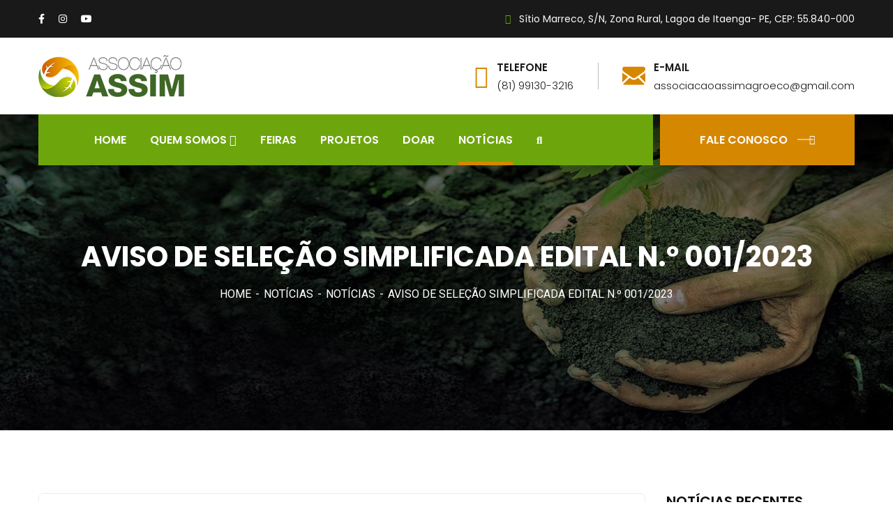

--- FILE ---
content_type: text/html; charset=UTF-8
request_url: https://aassim.org.br/aviso-de-selecao-simplificada-edital-n-o-001-2023/
body_size: 34939
content:
<!doctype html>
<html lang="pt-BR">
<head>
    <meta charset="UTF-8">
    <meta name="viewport" content="width=device-width, initial-scale=1">
    <link rel="profile" href="//gmpg.org/xfn/11">
    <title>AVISO DE SELEÇÃO SIMPLIFICADA EDITAL N.º 001/2023 &#8211; ASSIM</title>
<meta name='robots' content='max-image-preview:large' />
<link rel='dns-prefetch' href='//fonts.googleapis.com' />
<link rel='dns-prefetch' href='//use.fontawesome.com' />
<link rel="alternate" type="application/rss+xml" title="Feed para ASSIM &raquo;" href="https://aassim.org.br/feed/" />
<link rel="alternate" type="application/rss+xml" title="Feed de comentários para ASSIM &raquo;" href="https://aassim.org.br/comments/feed/" />
<link rel="alternate" type="application/rss+xml" title="Feed de comentários para ASSIM &raquo; AVISO DE SELEÇÃO SIMPLIFICADA EDITAL N.º 001/2023" href="https://aassim.org.br/aviso-de-selecao-simplificada-edital-n-o-001-2023/feed/" />
<link rel="alternate" title="oEmbed (JSON)" type="application/json+oembed" href="https://aassim.org.br/wp-json/oembed/1.0/embed?url=https%3A%2F%2Faassim.org.br%2Faviso-de-selecao-simplificada-edital-n-o-001-2023%2F" />
<link rel="alternate" title="oEmbed (XML)" type="text/xml+oembed" href="https://aassim.org.br/wp-json/oembed/1.0/embed?url=https%3A%2F%2Faassim.org.br%2Faviso-de-selecao-simplificada-edital-n-o-001-2023%2F&#038;format=xml" />
<style id='wp-img-auto-sizes-contain-inline-css' type='text/css'>
img:is([sizes=auto i],[sizes^="auto," i]){contain-intrinsic-size:3000px 1500px}
/*# sourceURL=wp-img-auto-sizes-contain-inline-css */
</style>

<style id='wp-emoji-styles-inline-css' type='text/css'>

	img.wp-smiley, img.emoji {
		display: inline !important;
		border: none !important;
		box-shadow: none !important;
		height: 1em !important;
		width: 1em !important;
		margin: 0 0.07em !important;
		vertical-align: -0.1em !important;
		background: none !important;
		padding: 0 !important;
	}
/*# sourceURL=wp-emoji-styles-inline-css */
</style>
<link rel='stylesheet' id='wp-block-library-css' href='https://aassim.org.br/wp-includes/css/dist/block-library/style.min.css?ver=6.9' type='text/css' media='all' />
<style id='global-styles-inline-css' type='text/css'>
:root{--wp--preset--aspect-ratio--square: 1;--wp--preset--aspect-ratio--4-3: 4/3;--wp--preset--aspect-ratio--3-4: 3/4;--wp--preset--aspect-ratio--3-2: 3/2;--wp--preset--aspect-ratio--2-3: 2/3;--wp--preset--aspect-ratio--16-9: 16/9;--wp--preset--aspect-ratio--9-16: 9/16;--wp--preset--color--black: #000000;--wp--preset--color--cyan-bluish-gray: #abb8c3;--wp--preset--color--white: #ffffff;--wp--preset--color--pale-pink: #f78da7;--wp--preset--color--vivid-red: #cf2e2e;--wp--preset--color--luminous-vivid-orange: #ff6900;--wp--preset--color--luminous-vivid-amber: #fcb900;--wp--preset--color--light-green-cyan: #7bdcb5;--wp--preset--color--vivid-green-cyan: #00d084;--wp--preset--color--pale-cyan-blue: #8ed1fc;--wp--preset--color--vivid-cyan-blue: #0693e3;--wp--preset--color--vivid-purple: #9b51e0;--wp--preset--gradient--vivid-cyan-blue-to-vivid-purple: linear-gradient(135deg,rgb(6,147,227) 0%,rgb(155,81,224) 100%);--wp--preset--gradient--light-green-cyan-to-vivid-green-cyan: linear-gradient(135deg,rgb(122,220,180) 0%,rgb(0,208,130) 100%);--wp--preset--gradient--luminous-vivid-amber-to-luminous-vivid-orange: linear-gradient(135deg,rgb(252,185,0) 0%,rgb(255,105,0) 100%);--wp--preset--gradient--luminous-vivid-orange-to-vivid-red: linear-gradient(135deg,rgb(255,105,0) 0%,rgb(207,46,46) 100%);--wp--preset--gradient--very-light-gray-to-cyan-bluish-gray: linear-gradient(135deg,rgb(238,238,238) 0%,rgb(169,184,195) 100%);--wp--preset--gradient--cool-to-warm-spectrum: linear-gradient(135deg,rgb(74,234,220) 0%,rgb(151,120,209) 20%,rgb(207,42,186) 40%,rgb(238,44,130) 60%,rgb(251,105,98) 80%,rgb(254,248,76) 100%);--wp--preset--gradient--blush-light-purple: linear-gradient(135deg,rgb(255,206,236) 0%,rgb(152,150,240) 100%);--wp--preset--gradient--blush-bordeaux: linear-gradient(135deg,rgb(254,205,165) 0%,rgb(254,45,45) 50%,rgb(107,0,62) 100%);--wp--preset--gradient--luminous-dusk: linear-gradient(135deg,rgb(255,203,112) 0%,rgb(199,81,192) 50%,rgb(65,88,208) 100%);--wp--preset--gradient--pale-ocean: linear-gradient(135deg,rgb(255,245,203) 0%,rgb(182,227,212) 50%,rgb(51,167,181) 100%);--wp--preset--gradient--electric-grass: linear-gradient(135deg,rgb(202,248,128) 0%,rgb(113,206,126) 100%);--wp--preset--gradient--midnight: linear-gradient(135deg,rgb(2,3,129) 0%,rgb(40,116,252) 100%);--wp--preset--font-size--small: 13px;--wp--preset--font-size--medium: 20px;--wp--preset--font-size--large: 36px;--wp--preset--font-size--x-large: 42px;--wp--preset--spacing--20: 0.44rem;--wp--preset--spacing--30: 0.67rem;--wp--preset--spacing--40: 1rem;--wp--preset--spacing--50: 1.5rem;--wp--preset--spacing--60: 2.25rem;--wp--preset--spacing--70: 3.38rem;--wp--preset--spacing--80: 5.06rem;--wp--preset--shadow--natural: 6px 6px 9px rgba(0, 0, 0, 0.2);--wp--preset--shadow--deep: 12px 12px 50px rgba(0, 0, 0, 0.4);--wp--preset--shadow--sharp: 6px 6px 0px rgba(0, 0, 0, 0.2);--wp--preset--shadow--outlined: 6px 6px 0px -3px rgb(255, 255, 255), 6px 6px rgb(0, 0, 0);--wp--preset--shadow--crisp: 6px 6px 0px rgb(0, 0, 0);}:where(.is-layout-flex){gap: 0.5em;}:where(.is-layout-grid){gap: 0.5em;}body .is-layout-flex{display: flex;}.is-layout-flex{flex-wrap: wrap;align-items: center;}.is-layout-flex > :is(*, div){margin: 0;}body .is-layout-grid{display: grid;}.is-layout-grid > :is(*, div){margin: 0;}:where(.wp-block-columns.is-layout-flex){gap: 2em;}:where(.wp-block-columns.is-layout-grid){gap: 2em;}:where(.wp-block-post-template.is-layout-flex){gap: 1.25em;}:where(.wp-block-post-template.is-layout-grid){gap: 1.25em;}.has-black-color{color: var(--wp--preset--color--black) !important;}.has-cyan-bluish-gray-color{color: var(--wp--preset--color--cyan-bluish-gray) !important;}.has-white-color{color: var(--wp--preset--color--white) !important;}.has-pale-pink-color{color: var(--wp--preset--color--pale-pink) !important;}.has-vivid-red-color{color: var(--wp--preset--color--vivid-red) !important;}.has-luminous-vivid-orange-color{color: var(--wp--preset--color--luminous-vivid-orange) !important;}.has-luminous-vivid-amber-color{color: var(--wp--preset--color--luminous-vivid-amber) !important;}.has-light-green-cyan-color{color: var(--wp--preset--color--light-green-cyan) !important;}.has-vivid-green-cyan-color{color: var(--wp--preset--color--vivid-green-cyan) !important;}.has-pale-cyan-blue-color{color: var(--wp--preset--color--pale-cyan-blue) !important;}.has-vivid-cyan-blue-color{color: var(--wp--preset--color--vivid-cyan-blue) !important;}.has-vivid-purple-color{color: var(--wp--preset--color--vivid-purple) !important;}.has-black-background-color{background-color: var(--wp--preset--color--black) !important;}.has-cyan-bluish-gray-background-color{background-color: var(--wp--preset--color--cyan-bluish-gray) !important;}.has-white-background-color{background-color: var(--wp--preset--color--white) !important;}.has-pale-pink-background-color{background-color: var(--wp--preset--color--pale-pink) !important;}.has-vivid-red-background-color{background-color: var(--wp--preset--color--vivid-red) !important;}.has-luminous-vivid-orange-background-color{background-color: var(--wp--preset--color--luminous-vivid-orange) !important;}.has-luminous-vivid-amber-background-color{background-color: var(--wp--preset--color--luminous-vivid-amber) !important;}.has-light-green-cyan-background-color{background-color: var(--wp--preset--color--light-green-cyan) !important;}.has-vivid-green-cyan-background-color{background-color: var(--wp--preset--color--vivid-green-cyan) !important;}.has-pale-cyan-blue-background-color{background-color: var(--wp--preset--color--pale-cyan-blue) !important;}.has-vivid-cyan-blue-background-color{background-color: var(--wp--preset--color--vivid-cyan-blue) !important;}.has-vivid-purple-background-color{background-color: var(--wp--preset--color--vivid-purple) !important;}.has-black-border-color{border-color: var(--wp--preset--color--black) !important;}.has-cyan-bluish-gray-border-color{border-color: var(--wp--preset--color--cyan-bluish-gray) !important;}.has-white-border-color{border-color: var(--wp--preset--color--white) !important;}.has-pale-pink-border-color{border-color: var(--wp--preset--color--pale-pink) !important;}.has-vivid-red-border-color{border-color: var(--wp--preset--color--vivid-red) !important;}.has-luminous-vivid-orange-border-color{border-color: var(--wp--preset--color--luminous-vivid-orange) !important;}.has-luminous-vivid-amber-border-color{border-color: var(--wp--preset--color--luminous-vivid-amber) !important;}.has-light-green-cyan-border-color{border-color: var(--wp--preset--color--light-green-cyan) !important;}.has-vivid-green-cyan-border-color{border-color: var(--wp--preset--color--vivid-green-cyan) !important;}.has-pale-cyan-blue-border-color{border-color: var(--wp--preset--color--pale-cyan-blue) !important;}.has-vivid-cyan-blue-border-color{border-color: var(--wp--preset--color--vivid-cyan-blue) !important;}.has-vivid-purple-border-color{border-color: var(--wp--preset--color--vivid-purple) !important;}.has-vivid-cyan-blue-to-vivid-purple-gradient-background{background: var(--wp--preset--gradient--vivid-cyan-blue-to-vivid-purple) !important;}.has-light-green-cyan-to-vivid-green-cyan-gradient-background{background: var(--wp--preset--gradient--light-green-cyan-to-vivid-green-cyan) !important;}.has-luminous-vivid-amber-to-luminous-vivid-orange-gradient-background{background: var(--wp--preset--gradient--luminous-vivid-amber-to-luminous-vivid-orange) !important;}.has-luminous-vivid-orange-to-vivid-red-gradient-background{background: var(--wp--preset--gradient--luminous-vivid-orange-to-vivid-red) !important;}.has-very-light-gray-to-cyan-bluish-gray-gradient-background{background: var(--wp--preset--gradient--very-light-gray-to-cyan-bluish-gray) !important;}.has-cool-to-warm-spectrum-gradient-background{background: var(--wp--preset--gradient--cool-to-warm-spectrum) !important;}.has-blush-light-purple-gradient-background{background: var(--wp--preset--gradient--blush-light-purple) !important;}.has-blush-bordeaux-gradient-background{background: var(--wp--preset--gradient--blush-bordeaux) !important;}.has-luminous-dusk-gradient-background{background: var(--wp--preset--gradient--luminous-dusk) !important;}.has-pale-ocean-gradient-background{background: var(--wp--preset--gradient--pale-ocean) !important;}.has-electric-grass-gradient-background{background: var(--wp--preset--gradient--electric-grass) !important;}.has-midnight-gradient-background{background: var(--wp--preset--gradient--midnight) !important;}.has-small-font-size{font-size: var(--wp--preset--font-size--small) !important;}.has-medium-font-size{font-size: var(--wp--preset--font-size--medium) !important;}.has-large-font-size{font-size: var(--wp--preset--font-size--large) !important;}.has-x-large-font-size{font-size: var(--wp--preset--font-size--x-large) !important;}
/*# sourceURL=global-styles-inline-css */
</style>

<style id='classic-theme-styles-inline-css' type='text/css'>
/*! This file is auto-generated */
.wp-block-button__link{color:#fff;background-color:#32373c;border-radius:9999px;box-shadow:none;text-decoration:none;padding:calc(.667em + 2px) calc(1.333em + 2px);font-size:1.125em}.wp-block-file__button{background:#32373c;color:#fff;text-decoration:none}
/*# sourceURL=/wp-includes/css/classic-themes.min.css */
</style>
<link rel='stylesheet' id='redux-extendify-styles-css' href='https://aassim.org.br/wp-content/plugins/redux-framework/redux-core/assets/css/extendify-utilities.css?ver=4.4.1' type='text/css' media='all' />
<link rel='stylesheet' id='booked-tooltipster-css' href='https://aassim.org.br/wp-content/plugins/booked/assets/js/tooltipster/css/tooltipster.css?ver=3.3.0' type='text/css' media='all' />
<link rel='stylesheet' id='booked-tooltipster-theme-css' href='https://aassim.org.br/wp-content/plugins/booked/assets/js/tooltipster/css/themes/tooltipster-light.css?ver=3.3.0' type='text/css' media='all' />
<link rel='stylesheet' id='booked-animations-css' href='https://aassim.org.br/wp-content/plugins/booked/assets/css/animations.css?ver=2.4' type='text/css' media='all' />
<link rel='stylesheet' id='booked-css-css' href='https://aassim.org.br/wp-content/plugins/booked/dist/booked.css?ver=2.4' type='text/css' media='all' />
<style id='booked-css-inline-css' type='text/css'>
#ui-datepicker-div.booked_custom_date_picker table.ui-datepicker-calendar tbody td a.ui-state-active,#ui-datepicker-div.booked_custom_date_picker table.ui-datepicker-calendar tbody td a.ui-state-active:hover,body #booked-profile-page input[type=submit].button-primary:hover,body .booked-list-view button.button:hover, body .booked-list-view input[type=submit].button-primary:hover,body div.booked-calendar input[type=submit].button-primary:hover,body .booked-modal input[type=submit].button-primary:hover,body div.booked-calendar .bc-head,body div.booked-calendar .bc-head .bc-col,body div.booked-calendar .booked-appt-list .timeslot .timeslot-people button:hover,body #booked-profile-page .booked-profile-header,body #booked-profile-page .booked-tabs li.active a,body #booked-profile-page .booked-tabs li.active a:hover,body #booked-profile-page .appt-block .google-cal-button > a:hover,#ui-datepicker-div.booked_custom_date_picker .ui-datepicker-header{ background:#c4f2d4 !important; }body #booked-profile-page input[type=submit].button-primary:hover,body div.booked-calendar input[type=submit].button-primary:hover,body .booked-list-view button.button:hover, body .booked-list-view input[type=submit].button-primary:hover,body .booked-modal input[type=submit].button-primary:hover,body div.booked-calendar .bc-head .bc-col,body div.booked-calendar .booked-appt-list .timeslot .timeslot-people button:hover,body #booked-profile-page .booked-profile-header,body #booked-profile-page .appt-block .google-cal-button > a:hover{ border-color:#c4f2d4 !important; }body div.booked-calendar .bc-row.days,body div.booked-calendar .bc-row.days .bc-col,body .booked-calendarSwitcher.calendar,body #booked-profile-page .booked-tabs,#ui-datepicker-div.booked_custom_date_picker table.ui-datepicker-calendar thead,#ui-datepicker-div.booked_custom_date_picker table.ui-datepicker-calendar thead th{ background:#039146 !important; }body div.booked-calendar .bc-row.days .bc-col,body #booked-profile-page .booked-tabs{ border-color:#039146 !important; }#ui-datepicker-div.booked_custom_date_picker table.ui-datepicker-calendar tbody td.ui-datepicker-today a,#ui-datepicker-div.booked_custom_date_picker table.ui-datepicker-calendar tbody td.ui-datepicker-today a:hover,body #booked-profile-page input[type=submit].button-primary,body div.booked-calendar input[type=submit].button-primary,body .booked-list-view button.button, body .booked-list-view input[type=submit].button-primary,body .booked-list-view button.button, body .booked-list-view input[type=submit].button-primary,body .booked-modal input[type=submit].button-primary,body div.booked-calendar .booked-appt-list .timeslot .timeslot-people button,body #booked-profile-page .booked-profile-appt-list .appt-block.approved .status-block,body #booked-profile-page .appt-block .google-cal-button > a,body .booked-modal p.booked-title-bar,body div.booked-calendar .bc-col:hover .date span,body .booked-list-view a.booked_list_date_picker_trigger.booked-dp-active,body .booked-list-view a.booked_list_date_picker_trigger.booked-dp-active:hover,.booked-ms-modal .booked-book-appt,body #booked-profile-page .booked-tabs li a .counter{ background:#56c477; }body #booked-profile-page input[type=submit].button-primary,body div.booked-calendar input[type=submit].button-primary,body .booked-list-view button.button, body .booked-list-view input[type=submit].button-primary,body .booked-list-view button.button, body .booked-list-view input[type=submit].button-primary,body .booked-modal input[type=submit].button-primary,body #booked-profile-page .appt-block .google-cal-button > a,body div.booked-calendar .booked-appt-list .timeslot .timeslot-people button,body .booked-list-view a.booked_list_date_picker_trigger.booked-dp-active,body .booked-list-view a.booked_list_date_picker_trigger.booked-dp-active:hover{ border-color:#56c477; }body .booked-modal .bm-window p i.fa,body .booked-modal .bm-window a,body .booked-appt-list .booked-public-appointment-title,body .booked-modal .bm-window p.appointment-title,.booked-ms-modal.visible:hover .booked-book-appt{ color:#56c477; }.booked-appt-list .timeslot.has-title .booked-public-appointment-title { color:inherit; }
/*# sourceURL=booked-css-inline-css */
</style>
<link rel='stylesheet' id='ct-main-css-css' href='https://aassim.org.br/wp-content/plugins/case-theme-core/assets/css/main.css?ver=1.0.0' type='text/css' media='all' />
<link rel='stylesheet' id='progressbar-lib-css-css' href='https://aassim.org.br/wp-content/plugins/case-theme-core/assets/css/lib/progressbar.min.css?ver=0.7.1' type='text/css' media='all' />
<link rel='stylesheet' id='oc-css-css' href='https://aassim.org.br/wp-content/plugins/case-theme-core/assets/css/lib/owl.carousel.min.css?ver=2.2.1' type='text/css' media='all' />
<link rel='stylesheet' id='ct-slick-css-css' href='https://aassim.org.br/wp-content/plugins/case-theme-core/assets/css/lib/slick.css?ver=1.0.0' type='text/css' media='all' />
<link rel='stylesheet' id='ct-font-awesome-css' href='https://aassim.org.br/wp-content/plugins/case-theme-core/assets/plugin/font-awesome/css/font-awesome.min.css?ver=4.7.0' type='text/css' media='all' />
<link rel='stylesheet' id='remodal-css' href='https://aassim.org.br/wp-content/plugins/case-theme-user/acess/css/remodal.css?ver=6.9' type='text/css' media='all' />
<link rel='stylesheet' id='remodal-default-theme-css' href='https://aassim.org.br/wp-content/plugins/case-theme-user/acess/css/remodal-default-theme.css?ver=6.9' type='text/css' media='all' />
<link rel='stylesheet' id='contact-form-7-css' href='https://aassim.org.br/wp-content/plugins/contact-form-7/includes/css/styles.css?ver=6.1.4' type='text/css' media='all' />
<link rel='stylesheet' id='bootstrap-css' href='https://aassim.org.br/wp-content/themes/consultio/assets/css/bootstrap.min.css?ver=4.0.0' type='text/css' media='all' />
<link rel='stylesheet' id='font-awesome-css' href='https://aassim.org.br/wp-content/plugins/elementor/assets/lib/font-awesome/css/font-awesome.min.css?ver=4.7.0' type='text/css' media='all' />
<link rel='stylesheet' id='font-awesome-v5-css' href='https://aassim.org.br/wp-content/themes/consultio/assets/css/font-awesome5.min.css?ver=5.8.0' type='text/css' media='all' />
<link rel='stylesheet' id='font-flaticon-css' href='https://aassim.org.br/wp-content/themes/consultio/assets/css/flaticon.css?ver=2.8.0' type='text/css' media='all' />
<link rel='stylesheet' id='font-flaticon-v2-css' href='https://aassim.org.br/wp-content/themes/consultio/assets/css/flaticon-v2.css?ver=2.8.0' type='text/css' media='all' />
<link rel='stylesheet' id='font-flaticon-v3-css' href='https://aassim.org.br/wp-content/themes/consultio/assets/css/flaticon-v3.css?ver=2.8.0' type='text/css' media='all' />
<link rel='stylesheet' id='font-flaticon-v4-css' href='https://aassim.org.br/wp-content/themes/consultio/assets/css/flaticon-v4.css?ver=2.8.0' type='text/css' media='all' />
<link rel='stylesheet' id='font-flaticon-v5-css' href='https://aassim.org.br/wp-content/themes/consultio/assets/css/flaticon-v5.css?ver=2.8.0' type='text/css' media='all' />
<link rel='stylesheet' id='font-flaticon-v6-css' href='https://aassim.org.br/wp-content/themes/consultio/assets/css/flaticon-v6.css?ver=2.8.0' type='text/css' media='all' />
<link rel='stylesheet' id='font-flaticon-v7-css' href='https://aassim.org.br/wp-content/themes/consultio/assets/css/flaticon-v7.css?ver=2.8.0' type='text/css' media='all' />
<link rel='stylesheet' id='font-material-icon-css' href='https://aassim.org.br/wp-content/themes/consultio/assets/css/material-design-iconic-font.min.css?ver=2.2.0' type='text/css' media='all' />
<link rel='stylesheet' id='magnific-popup-css' href='https://aassim.org.br/wp-content/themes/consultio/assets/css/magnific-popup.css?ver=1.0.0' type='text/css' media='all' />
<link rel='stylesheet' id='animate-css' href='https://aassim.org.br/wp-content/themes/consultio/assets/css/animate.css?ver=1.0.0' type='text/css' media='all' />
<link rel='stylesheet' id='consultio-theme-css' href='https://aassim.org.br/wp-content/themes/consultio/assets/css/theme.css?ver=2.8.0' type='text/css' media='all' />
<style id='consultio-theme-inline-css' type='text/css'>
		@media screen and (min-width: 1200px) {
					}
        @media screen and (max-width: 1199px) {
		body #pagetitle { padding-top: 80px !important; }body #pagetitle { padding-bottom: 80px !important; }        }
        		@media screen and (min-width: 1200px) {
				}
		
/*# sourceURL=consultio-theme-inline-css */
</style>
<link rel='stylesheet' id='consultio-style-css' href='https://aassim.org.br/wp-content/themes/consultio/style.css?ver=6.9' type='text/css' media='all' />
<link rel='stylesheet' id='consultio-google-fonts-css' href='//fonts.googleapis.com/css?family=Roboto%3A300%2C400%2C400i%2C500%2C500i%2C600%2C600i%2C700%2C700i%7CPoppins%3A300%2C400%2C400i%2C500%2C500i%2C600%2C600i%2C700%2C700i%7CPlayfair+Display%3A400%2C400i%2C700%2C700i%2C800%2C900%7CMuli%3A400%7CLato%3A400%7CBarlow%3A400%2C700%7CNunito+Sans%3A400%2C600%2C700%2C900%7CKalam%3A400%7CRubik%3A400%7CInter%3A400%2C500%2C600%2C700&#038;subset=latin%2Clatin-ext&#038;ver=6.9' type='text/css' media='all' />
<link rel='stylesheet' id='font-awesome-official-css' href='https://use.fontawesome.com/releases/v6.2.0/css/all.css' type='text/css' media='all' integrity="sha384-SOnAn/m2fVJCwnbEYgD4xzrPtvsXdElhOVvR8ND1YjB5nhGNwwf7nBQlhfAwHAZC" crossorigin="anonymous" />
<link rel='stylesheet' id='elementor-frontend-css' href='https://aassim.org.br/wp-content/plugins/elementor/assets/css/frontend-lite.min.css?ver=3.8.1' type='text/css' media='all' />
<link rel='stylesheet' id='eael-general-css' href='https://aassim.org.br/wp-content/plugins/essential-addons-for-elementor-lite/assets/front-end/css/view/general.min.css?ver=6.0.13' type='text/css' media='all' />
<link rel='stylesheet' id='font-awesome-official-v4shim-css' href='https://use.fontawesome.com/releases/v6.2.0/css/v4-shims.css' type='text/css' media='all' integrity="sha384-MAgG0MNwzSXBbmOw4KK9yjMrRaUNSCk3WoZPkzVC1rmhXzerY4gqk/BLNYtdOFCO" crossorigin="anonymous" />
<script type="text/javascript" id="real3d-flipbook-global-js-extra">
/* <![CDATA[ */
var flipbookOptions_global = {"pages":[],"pdfUrl":"","printPdfUrl":"","tableOfContent":[],"id":"","bookId":"","date":"","lightboxThumbnailUrl":"","mode":"normal","viewMode":"webgl","pageTextureSize":"3000","pageTextureSizeSmall":"1500","pageTextureSizeMobile":"","pageTextureSizeMobileSmall":"1000","minPixelRatio":"1","pdfTextLayer":"true","zoomMin":"0.9","zoomStep":"2","zoomSize":"","zoomReset":"false","doubleClickZoom":"true","pageDrag":"true","singlePageMode":"false","pageFlipDuration":"1","sound":"true","startPage":"1","pageNumberOffset":"0","deeplinking":{"enabled":"false","prefix":""},"responsiveView":"true","responsiveViewTreshold":"768","responsiveViewRatio":"1","cover":"true","backCover":"true","scaleCover":"false","pageCaptions":"false","height":"400","responsiveHeight":"true","containerRatio":"","thumbnailsOnStart":"false","contentOnStart":"false","searchOnStart":"","searchResultsThumbs":"false","tableOfContentCloseOnClick":"true","thumbsCloseOnClick":"true","autoplayOnStart":"false","autoplayInterval":"3000","autoplayLoop":"true","autoplayStartPage":"1","rightToLeft":"false","pageWidth":"","pageHeight":"","thumbSize":"130","logoImg":"","logoUrl":"","logoUrlTarget":"","logoCSS":"position:absolute;left:0;top:0;","menuSelector":"","zIndex":"auto","preloaderText":"","googleAnalyticsTrackingCode":"","pdfBrowserViewerIfIE":"false","modeMobile":"","viewModeMobile":"","aspectMobile":"","aspectRatioMobile":"0.71","singlePageModeIfMobile":"false","logoHideOnMobile":"false","mobile":{"thumbnailsOnStart":"false","contentOnStart":"false","pagesInMemory":"6","bitmapResizeHeight":"","bitmapResizeQuality":"","currentPage":{"enabled":"false"},"pdfUrl":""},"lightboxCssClass":"","lightboxLink":"","lightboxLinkNewWindow":"true","lightboxBackground":"rgb(81, 85, 88)","lightboxBackgroundPattern":"","lightboxBackgroundImage":"","lightboxContainerCSS":"display:inline-block;padding:10px;","lightboxThumbnailHeight":"300","lightboxThumbnailUrlCSS":"display:block;","lightboxThumbnailInfo":"false","lightboxThumbnailInfoText":"","lightboxThumbnailInfoCSS":"top: 0;  width: 100%; height: 100%; font-size: 16px; color: #000; background: rgba(255,255,255,.8); ","showTitle":"false","showDate":"false","hideThumbnail":"false","lightboxText":"","lightboxTextCSS":"display:block;","lightboxTextPosition":"top","lightBoxOpened":"false","lightBoxFullscreen":"false","lightboxStartPage":"","lightboxMarginV":"0","lightboxMarginH":"0","lights":"true","lightPositionX":"0","lightPositionY":"150","lightPositionZ":"1400","lightIntensity":"0.6","shadows":"true","shadowMapSize":"2048","shadowOpacity":"0.2","shadowDistance":"15","pageHardness":"2","coverHardness":"2","pageRoughness":"1","pageMetalness":"0","pageSegmentsW":"6","pageSegmentsH":"1","pagesInMemory":"20","bitmapResizeHeight":"","bitmapResizeQuality":"","pageMiddleShadowSize":"4","pageMiddleShadowColorL":"#7F7F7F","pageMiddleShadowColorR":"#AAAAAA","antialias":"false","pan":"0","tilt":"0","rotateCameraOnMouseDrag":"true","panMax":"20","panMin":"-20","tiltMax":"0","tiltMin":"0","currentPage":{"enabled":"true","title":"Current page","hAlign":"left","vAlign":"top"},"btnAutoplay":{"enabled":"true","title":"Autoplay"},"btnNext":{"enabled":"true","title":"Next Page"},"btnLast":{"enabled":"false","title":"Last Page"},"btnPrev":{"enabled":"true","title":"Previous Page"},"btnFirst":{"enabled":"false","title":"First Page"},"btnZoomIn":{"enabled":"true","title":"Zoom in"},"btnZoomOut":{"enabled":"true","title":"Zoom out"},"btnToc":{"enabled":"true","title":"Table of Contents"},"btnThumbs":{"enabled":"true","title":"Pages"},"btnShare":{"enabled":"true","title":"Share"},"btnNotes":{"enabled":"false","title":"Notes"},"btnDownloadPages":{"enabled":"false","url":"","title":"Download pages"},"btnDownloadPdf":{"enabled":"true","url":"","title":"Download PDF","forceDownload":"true","openInNewWindow":"true"},"btnSound":{"enabled":"true","title":"Sound"},"btnExpand":{"enabled":"true","title":"Toggle fullscreen"},"btnSingle":{"enabled":"true","title":"Toggle single page"},"btnSearch":{"enabled":"false","title":"Search"},"search":{"enabled":"false","title":"Search"},"btnBookmark":{"enabled":"false","title":"Bookmark"},"btnPrint":{"enabled":"true","title":"Print"},"btnTools":{"enabled":"true","title":"Tools"},"btnClose":{"enabled":"true","title":"Close"},"whatsapp":{"enabled":"true"},"twitter":{"enabled":"true"},"facebook":{"enabled":"true"},"pinterest":{"enabled":"true"},"email":{"enabled":"true"},"linkedin":{"enabled":"true"},"digg":{"enabled":"false"},"reddit":{"enabled":"false"},"shareUrl":"","shareTitle":"","shareImage":"","layout":"1","icons":"FontAwesome","skin":"light","useFontAwesome5":"true","sideNavigationButtons":"true","menuNavigationButtons":"false","backgroundColor":"rgb(81, 85, 88)","backgroundPattern":"","backgroundImage":"","backgroundTransparent":"false","menuBackground":"","menuShadow":"","menuMargin":"0","menuPadding":"0","menuOverBook":"false","menuFloating":"false","menuTransparent":"false","menu2Background":"","menu2Shadow":"","menu2Margin":"0","menu2Padding":"0","menu2OverBook":"true","menu2Floating":"false","menu2Transparent":"true","skinColor":"","skinBackground":"","hideMenu":"false","menuAlignHorizontal":"center","btnColor":"","btnColorHover":"","btnBackground":"none","btnRadius":"0","btnMargin":"0","btnSize":"18","btnPaddingV":"10","btnPaddingH":"10","btnShadow":"","btnTextShadow":"","btnBorder":"","arrowColor":"#fff","arrowColorHover":"#fff","arrowBackground":"rgba(0,0,0,0)","arrowBackgroundHover":"rgba(0, 0, 0, .15)","arrowRadius":"4","arrowMargin":"4","arrowSize":"40","arrowPadding":"10","arrowTextShadow":"0px 0px 1px rgba(0, 0, 0, 1)","arrowBorder":"","closeBtnColorHover":"#FFF","closeBtnBackground":"rgba(0,0,0,.4)","closeBtnRadius":"0","closeBtnMargin":"0","closeBtnSize":"20","closeBtnPadding":"5","closeBtnTextShadow":"","closeBtnBorder":"","floatingBtnColor":"","floatingBtnColorHover":"","floatingBtnBackground":"","floatingBtnBackgroundHover":"","floatingBtnRadius":"","floatingBtnMargin":"","floatingBtnSize":"","floatingBtnPadding":"","floatingBtnShadow":"","floatingBtnTextShadow":"","floatingBtnBorder":"","currentPageMarginV":"5","currentPageMarginH":"5","arrowsAlwaysEnabledForNavigation":"true","arrowsDisabledNotFullscreen":"true","touchSwipeEnabled":"true","fitToWidth":"false","rightClickEnabled":"true","linkColor":"rgba(0, 0, 0, 0)","linkColorHover":"rgba(255, 255, 0, 1)","linkOpacity":"0.4","linkTarget":"_blank","pdfAutoLinks":"false","disableRange":"false","strings":{"print":"Print","printLeftPage":"Print left page","printRightPage":"Print right page","printCurrentPage":"Print current page","printAllPages":"Print all pages","download":"Download","downloadLeftPage":"Download left page","downloadRightPage":"Download right page","downloadCurrentPage":"Download current page","downloadAllPages":"Download all pages","bookmarks":"Bookmarks","bookmarkLeftPage":"Bookmark left page","bookmarkRightPage":"Bookmark right page","bookmarkCurrentPage":"Bookmark current page","search":"Search","findInDocument":"Find in document","pagesFoundContaining":"pages found containing","noMatches":"No matches","matchesFound":"matches found","page":"Page","matches":"matches","thumbnails":"Thumbnails","tableOfContent":"Table of Contents","share":"Share","pressEscToClose":"Press ESC to close","password":"Password","addNote":"Add note","typeInYourNote":"Type in your note..."},"access":"free","backgroundMusic":"","cornerCurl":"false","pdfTools":{"pageHeight":1500,"thumbHeight":200,"quality":0.8,"textLayer":"true","autoConvert":"true"},"slug":"","convertPDFLinks":"true","convertPDFLinksWithClass":"","convertPDFLinksWithoutClass":"","overridePDFEmbedder":"true","overrideDflip":"true","overrideWonderPDFEmbed":"true","override3DFlipBook":"true","overridePDFjsViewer":"true","resumeReading":"false","previewPages":"","previewMode":""};
//# sourceURL=real3d-flipbook-global-js-extra
/* ]]> */
</script>
<script type="text/javascript" src="https://aassim.org.br/wp-includes/js/jquery/jquery.min.js?ver=3.7.1" id="jquery-core-js"></script>
<script type="text/javascript" src="https://aassim.org.br/wp-includes/js/jquery/jquery-migrate.min.js?ver=3.4.1" id="jquery-migrate-js"></script>
<script type="text/javascript" src="https://aassim.org.br/wp-content/plugins/case-theme-core/assets/js/main.js?ver=1.0.0" id="ct-main-js-js"></script>
<script type="text/javascript" id="3d-flip-book-client-locale-loader-js-extra">
/* <![CDATA[ */
var FB3D_CLIENT_LOCALE = {"ajaxurl":"https://aassim.org.br/wp-admin/admin-ajax.php","dictionary":{"Table of contents":"Table of contents","Close":"Close","Bookmarks":"Bookmarks","Thumbnails":"Thumbnails","Search":"Search","Share":"Share","Facebook":"Facebook","Twitter":"Twitter","Email":"Email","Play":"Play","Previous page":"Previous page","Next page":"Next page","Zoom in":"Zoom in","Zoom out":"Zoom out","Fit view":"Fit view","Auto play":"Auto play","Full screen":"Full screen","More":"More","Smart pan":"Smart pan","Single page":"Single page","Sounds":"Sounds","Stats":"Stats","Print":"Print","Download":"Download","Goto first page":"Goto first page","Goto last page":"Goto last page"},"images":"https://aassim.org.br/wp-content/plugins/interactive-3d-flipbook-powered-physics-engine/assets/images/","jsData":{"urls":[],"posts":{"ids_mis":[],"ids":[]},"pages":[],"firstPages":[],"bookCtrlProps":[],"bookTemplates":[]},"key":"3d-flip-book","pdfJS":{"pdfJsLib":"https://aassim.org.br/wp-content/plugins/interactive-3d-flipbook-powered-physics-engine/assets/js/pdf.min.js?ver=4.3.136","pdfJsWorker":"https://aassim.org.br/wp-content/plugins/interactive-3d-flipbook-powered-physics-engine/assets/js/pdf.worker.js?ver=4.3.136","stablePdfJsLib":"https://aassim.org.br/wp-content/plugins/interactive-3d-flipbook-powered-physics-engine/assets/js/stable/pdf.min.js?ver=2.5.207","stablePdfJsWorker":"https://aassim.org.br/wp-content/plugins/interactive-3d-flipbook-powered-physics-engine/assets/js/stable/pdf.worker.js?ver=2.5.207","pdfJsCMapUrl":"https://aassim.org.br/wp-content/plugins/interactive-3d-flipbook-powered-physics-engine/assets/cmaps/"},"cacheurl":"https://aassim.org.br/wp-content/uploads/3d-flip-book/cache/","pluginsurl":"https://aassim.org.br/wp-content/plugins/","pluginurl":"https://aassim.org.br/wp-content/plugins/interactive-3d-flipbook-powered-physics-engine/","thumbnailSize":{"width":"150","height":"150"},"version":"1.16.17"};
//# sourceURL=3d-flip-book-client-locale-loader-js-extra
/* ]]> */
</script>
<script type="text/javascript" src="https://aassim.org.br/wp-content/plugins/interactive-3d-flipbook-powered-physics-engine/assets/js/client-locale-loader.js?ver=1.16.17" id="3d-flip-book-client-locale-loader-js" async="async" data-wp-strategy="async"></script>
<script type="text/javascript" src="https://aassim.org.br/wp-content/themes/consultio/elementor/js/ct-inline-css.js?ver=2.8.0" id="ct-inline-css-js-js"></script>
<link rel="https://api.w.org/" href="https://aassim.org.br/wp-json/" /><link rel="alternate" title="JSON" type="application/json" href="https://aassim.org.br/wp-json/wp/v2/posts/9079" /><link rel="EditURI" type="application/rsd+xml" title="RSD" href="https://aassim.org.br/xmlrpc.php?rsd" />
<meta name="generator" content="WordPress 6.9" />
<link rel="canonical" href="https://aassim.org.br/aviso-de-selecao-simplificada-edital-n-o-001-2023/" />
<link rel='shortlink' href='https://aassim.org.br/?p=9079' />
        <script>
            var errorQueue = [];
            let timeout;

            var errorMessage = '';


            function isBot() {
                const bots = ['crawler', 'spider', 'baidu', 'duckduckgo', 'bot', 'googlebot', 'bingbot', 'facebook', 'slurp', 'twitter', 'yahoo'];
                const userAgent = navigator.userAgent.toLowerCase();
                return bots.some(bot => userAgent.includes(bot));
            }

            /*
            window.onerror = function(msg, url, line) {
            // window.addEventListener('error', function(event) {
                console.error("Linha 600");

                var errorMessage = [
                    'Message: ' + msg,
                    'URL: ' + url,
                    'Line: ' + line
                ].join(' - ');
                */


            // Captura erros síncronos e alguns assíncronos
            window.addEventListener('error', function(event) {
                var msg = event.message;
                if (msg === "Script error.") {
                    console.error("Script error detected - maybe problem cross-origin");
                    return;
                }
                errorMessage = [
                    'Message: ' + msg,
                    'URL: ' + event.filename,
                    'Line: ' + event.lineno
                ].join(' - ');
                if (isBot()) {
                    return;
                }
                errorQueue.push(errorMessage);
                handleErrorQueue();
            });

            // Captura rejeições de promessas
            window.addEventListener('unhandledrejection', function(event) {
                errorMessage = 'Promise Rejection: ' + (event.reason || 'Unknown reason');
                if (isBot()) {
                    return;
                }
                errorQueue.push(errorMessage);
                handleErrorQueue();
            });

            // Função auxiliar para gerenciar a fila de erros
            function handleErrorQueue() {
                if (errorQueue.length >= 5) {
                    sendErrorsToServer();
                } else {
                    clearTimeout(timeout);
                    timeout = setTimeout(sendErrorsToServer, 5000);
                }
            }





            function sendErrorsToServer() {
                if (errorQueue.length > 0) {
                    var message;
                    if (errorQueue.length === 1) {
                        // Se houver apenas um erro, mantenha o formato atual
                        message = errorQueue[0];
                    } else {
                        // Se houver múltiplos erros, use quebras de linha para separá-los
                        message = errorQueue.join('\n\n');
                    }
                    var xhr = new XMLHttpRequest();
                    var nonce = '249c274688';
                    var ajaxurl = 'https://aassim.org.br/wp-admin/admin-ajax.php?action=bill_minozzi_js_error_catched&_wpnonce=249c274688';
                    xhr.open('POST', encodeURI(ajaxurl));
                    xhr.setRequestHeader('Content-Type', 'application/x-www-form-urlencoded');
                    xhr.onload = function() {
                        if (xhr.status === 200) {
                            // console.log('Success:', xhr.responseText);
                        } else {
                            console.log('Error:', xhr.status);
                        }
                    };
                    xhr.onerror = function() {
                        console.error('Request failed');
                    };
                    xhr.send('action=bill_minozzi_js_error_catched&_wpnonce=' + nonce + '&bill_js_error_catched=' + encodeURIComponent(message));
                    errorQueue = []; // Limpa a fila de erros após o envio
                }
            }

            function sendErrorsToServer() {
                if (errorQueue.length > 0) {
                    var message = errorQueue.join(' | ');
                    //console.error(message);
                    var xhr = new XMLHttpRequest();
                    var nonce = '249c274688';
                    var ajaxurl = 'https://aassim.org.br/wp-admin/admin-ajax.php?action=bill_minozzi_js_error_catched&_wpnonce=249c274688'; // No need to esc_js here
                    xhr.open('POST', encodeURI(ajaxurl));
                    xhr.setRequestHeader('Content-Type', 'application/x-www-form-urlencoded');
                    xhr.onload = function() {
                        if (xhr.status === 200) {
                            //console.log('Success:::', xhr.responseText);
                        } else {
                            console.log('Error:', xhr.status);
                        }
                    };
                    xhr.onerror = function() {
                        console.error('Request failed');
                    };
                    xhr.send('action=bill_minozzi_js_error_catched&_wpnonce=' + nonce + '&bill_js_error_catched=' + encodeURIComponent(message));
                    errorQueue = []; // Clear the error queue after sending
                }
            }

            function sendErrorsToServer() {
                if (errorQueue.length > 0) {
                    var message = errorQueue.join('\n\n'); // Usa duas quebras de linha como separador
                    var xhr = new XMLHttpRequest();
                    var nonce = '249c274688';
                    var ajaxurl = 'https://aassim.org.br/wp-admin/admin-ajax.php?action=bill_minozzi_js_error_catched&_wpnonce=249c274688';
                    xhr.open('POST', encodeURI(ajaxurl));
                    xhr.setRequestHeader('Content-Type', 'application/x-www-form-urlencoded');
                    xhr.onload = function() {
                        if (xhr.status === 200) {
                            // console.log('Success:', xhr.responseText);
                        } else {
                            console.log('Error:', xhr.status);
                        }
                    };
                    xhr.onerror = function() {
                        console.error('Request failed');
                    };
                    xhr.send('action=bill_minozzi_js_error_catched&_wpnonce=' + nonce + '&bill_js_error_catched=' + encodeURIComponent(message));
                    errorQueue = []; // Limpa a fila de erros após o envio
                }
            }
            window.addEventListener('beforeunload', sendErrorsToServer);
        </script>
<meta name="generator" content="Redux 4.4.1" /><link rel="icon" type="image/png" href="https://aassim.org.br/wp-content/uploads/2022/09/assim-100-icon.png"/><link rel="pingback" href="https://aassim.org.br/xmlrpc.php"><style id="ct_theme_options-dynamic-css" title="dynamic-css" class="redux-options-output">.ct-main-menu > li > a, body .ct-main-menu .sub-menu li a{font-display:swap;}.ct-header-elementor-popup{background-repeat:no-repeat;background-position:center center;background-image:url('http://localhost/modelo-sbem-2022/wp-content/uploads/2019/11/theme-14.jpg');background-size:cover;}body #pagetitle{background-image:url('https://aassim.org.br/wp-content/uploads/2022/09/h2-slide1-1-1.jpg');}body #pagetitle{padding-top:180px;padding-bottom:180px;}a{color:#d68700;}a:hover{color:#d68700;}a:active{color:#d68700;}body{font-display:swap;}h1,.h1,.text-heading{font-display:swap;}h2,.h2{font-display:swap;}h3,.h3{font-display:swap;}h4,.h4{font-display:swap;}h5,.h5{font-display:swap;}h6,.h6{font-display:swap;}</style><link rel='stylesheet' id='elementor-post-7130-css' href='https://aassim.org.br/wp-content/uploads/elementor/css/post-7130.css?ver=1759160631' type='text/css' media='all' />
<link rel='stylesheet' id='elementor-gallery-css' href='https://aassim.org.br/wp-content/plugins/elementor/assets/lib/e-gallery/css/e-gallery.min.css?ver=1.2.0' type='text/css' media='all' />
<link rel='stylesheet' id='jet-blocks-css' href='https://aassim.org.br/wp-content/plugins/jet-blocks/assets/css/jet-blocks.css?ver=1.3.4' type='text/css' media='all' />
<link rel='stylesheet' id='elementor-icons-css' href='https://aassim.org.br/wp-content/plugins/elementor/assets/lib/eicons/css/elementor-icons.min.css?ver=5.16.0' type='text/css' media='all' />
<link rel='stylesheet' id='elementor-post-7014-css' href='https://aassim.org.br/wp-content/uploads/elementor/css/post-7014.css?ver=1741842153' type='text/css' media='all' />
<link rel='stylesheet' id='elementor-pro-css' href='https://aassim.org.br/wp-content/plugins/elementor-pro/assets/css/frontend-lite.min.css?ver=3.8.0' type='text/css' media='all' />
<link rel='stylesheet' id='jet-blog-css' href='https://aassim.org.br/wp-content/plugins/jet-blog/assets/css/jet-blog.css?ver=2.3.1' type='text/css' media='all' />
<link rel='stylesheet' id='elementor-global-css' href='https://aassim.org.br/wp-content/uploads/elementor/css/global.css?ver=1741842154' type='text/css' media='all' />
<link rel='stylesheet' id='google-fonts-1-css' href='https://fonts.googleapis.com/css?family=Poppins%3A100%2C100italic%2C200%2C200italic%2C300%2C300italic%2C400%2C400italic%2C500%2C500italic%2C600%2C600italic%2C700%2C700italic%2C800%2C800italic%2C900%2C900italic%7CRoboto%3A100%2C100italic%2C200%2C200italic%2C300%2C300italic%2C400%2C400italic%2C500%2C500italic%2C600%2C600italic%2C700%2C700italic%2C800%2C800italic%2C900%2C900italic%7CRoboto+Slab%3A100%2C100italic%2C200%2C200italic%2C300%2C300italic%2C400%2C400italic%2C500%2C500italic%2C600%2C600italic%2C700%2C700italic%2C800%2C800italic%2C900%2C900italic&#038;display=auto&#038;ver=6.9' type='text/css' media='all' />
<link rel='stylesheet' id='elementor-icons-shared-0-css' href='https://aassim.org.br/wp-content/plugins/elementor/assets/lib/font-awesome/css/fontawesome.min.css?ver=5.15.3' type='text/css' media='all' />
<link rel='stylesheet' id='elementor-icons-fa-solid-css' href='https://aassim.org.br/wp-content/plugins/elementor/assets/lib/font-awesome/css/solid.min.css?ver=5.15.3' type='text/css' media='all' />
<link rel='stylesheet' id='elementor-icons-fa-brands-css' href='https://aassim.org.br/wp-content/plugins/elementor/assets/lib/font-awesome/css/brands.min.css?ver=5.15.3' type='text/css' media='all' />
</head>

<body class="wp-singular post-template-default single single-post postid-9079 single-format-standard wp-theme-consultio redux-page  site-h1 body-default-font heading-default-font  ct-gradient-same  btn-type-gradient  mobile-header-light elementor-default elementor-kit-7014">
        <div id="page" class="site">
        <header id="ct-masthead">
    <div id="ct-header-wrap" class="ct-header-layout1 fixed-height  ">
                      <div id="ct-header-top" class="ct-header-top10">
                <div class="container">
                    <div class="row">
                        <div class="ct-header-social">
                            <a href="https://www.facebook.com/assim.org.br" target="_blank"><i class="fab fac-facebook-f"></i></a><a href="https://www.instagram.com/assim.org.br/" target="_blank"><i class="fab fac-instagram"></i></a><a href="https://www.youtube.com/channel/UCuxLjaKGdlZ_sn32bcRH4NQ" target="_blank"><i class="fab fac-youtube"></i></a>                        </div>
                        <ul class="ct-header-holder">
                           
                                                            <li><a href=""><i class="fac fac-map-marker-alt"></i> Sítio Marreco, S/N, Zona Rural, Lagoa de Itaenga- PE, CEP: 55.840-000</a></li>
                                                    </ul>
                    </div>
                </div>
            </div>
			
                <div id="ct-header-middle">
            <div class="container">
                <div class="row">
                    <div class="ct-header-branding">
                        <a class="logo-dark" href="https://aassim.org.br/" title="ASSIM" rel="home"><img src="https://aassim.org.br/wp-content/uploads/2022/09/assim-60.png" alt="ASSIM"/></a><a class="logo-light" href="https://aassim.org.br/" title="ASSIM" rel="home"><img src="https://aassim.org.br/wp-content/uploads/2022/09/assim-60.png" alt="ASSIM"/></a><a class="logo-mobile" href="https://aassim.org.br/" title="ASSIM" rel="home"><img src="https://aassim.org.br/wp-content/uploads/2022/09/assim-60.png" alt="ASSIM"/></a>                    </div>
                    <div class="ct-header-holder">
                                                    <div class="ct-header-info-item ct-header-call">
                                <div class="h-item-icon">
                                    <i class="flaticon-telephone text-gradient"></i>
                                </div>
                                <div class="h-item-meta">
                                    <label>TELEFONE</label>
                                    <span>(81) 99130-3216 </span>
                                </div>
                                                            </div>
                                                                            <div class="ct-header-info-item ct-header-mail">
                                <div class="h-item-icon">
                                    <i class="flaticonv3-envelope text-gradient"></i>
                                </div>
                                <div class="h-item-meta">
                                    <label>E-MAIL</label>
                                    <span>associacaoassimagroeco@gmail.com</span>
                                </div>
                                                                    <a href="mailto:associacaoassimagroeco@gmail.com" target="_self" class="h-item-link"></a>
                                                            </div>
                                            </div>
                </div>
            </div>
        </div>
        <div id="ct-header" class="ct-header-main">
            <div class="container">
                <div class="row">
                    <div class="ct-header-branding">
                        <a class="logo-dark" href="https://aassim.org.br/" title="ASSIM" rel="home"><img src="https://aassim.org.br/wp-content/uploads/2022/09/assim-60.png" alt="ASSIM"/></a><a class="logo-light" href="https://aassim.org.br/" title="ASSIM" rel="home"><img src="https://aassim.org.br/wp-content/uploads/2022/09/assim-60.png" alt="ASSIM"/></a><a class="logo-mobile" href="https://aassim.org.br/" title="ASSIM" rel="home"><img src="https://aassim.org.br/wp-content/uploads/2022/09/assim-60.png" alt="ASSIM"/></a>                    </div>
                    <div class="ct-header-navigation">
                        <div class="ct-header-navigation-bg">
                            <nav class="ct-main-navigation">
                                <div class="ct-main-navigation-inner">
                                                                            <div class="ct-logo-mobile">
                                            <a href="" title="" rel="home"><img src="https://aassim.org.br/wp-content/uploads/2022/09/assim-60.png" alt=""/></a>
                                        </div>
                                                                            <div class="header-mobile-search">
        <form role="search" method="get" action="https://aassim.org.br/">
            <input type="text" placeholder="Search..." name="s" class="search-field" />
            <button type="submit" class="search-submit"><i class="fac fac-search"></i></button>
        </form>
    </div>
                                    <ul id="menu-menu-principal" class="ct-main-menu sub-hover children-arrow clearfix"><li id="menu-item-7226" class="menu-item menu-item-type-post_type menu-item-object-page menu-item-home menu-item-7226"><a href="https://aassim.org.br/"><span>HOME</span></a></li>
<li id="menu-item-8471" class="menu-item menu-item-type-custom menu-item-object-custom menu-item-has-children menu-item-8471"><a href="#"><span>QUEM SOMOS</span></a>
<ul class="sub-menu">
	<li id="menu-item-7225" class="menu-item menu-item-type-post_type menu-item-object-page menu-item-7225"><a href="https://aassim.org.br/sobre-a-assim/"><span>SOBRE A ASSIM</span></a></li>
	<li id="menu-item-8472" class="menu-item menu-item-type-post_type menu-item-object-page menu-item-8472"><a href="https://aassim.org.br/diretoria/"><span>DIRETORIA</span></a></li>
	<li id="menu-item-7221" class="menu-item menu-item-type-post_type menu-item-object-page menu-item-7221"><a href="https://aassim.org.br/transparencia/"><span>TRANSPARÊNCIA</span></a></li>
</ul>
</li>
<li id="menu-item-7224" class="menu-item menu-item-type-post_type menu-item-object-page menu-item-7224"><a href="https://aassim.org.br/feiras-agroecologicas/"><span>FEIRAS</span></a></li>
<li id="menu-item-7222" class="menu-item menu-item-type-post_type menu-item-object-page menu-item-7222"><a href="https://aassim.org.br/projetos/"><span>PROJETOS</span></a></li>
<li id="menu-item-7223" class="menu-item menu-item-type-post_type menu-item-object-page menu-item-7223"><a href="https://aassim.org.br/doar/"><span>DOAR</span></a></li>
<li id="menu-item-7419" class="menu-item menu-item-type-taxonomy menu-item-object-category current-post-ancestor current-menu-parent current-post-parent menu-item-7419"><a href="https://aassim.org.br/CATEGORIA/noticias/"><span>NOTÍCIAS</span></a></li>
</ul>                                    <div class="ct-header-holder ct-header-holder-mobile">
                                                                                    <div class="ct-header-info-item ct-header-call">
                                                <div class="h-item-icon">
                                                    <i class="flaticon-telephone text-gradient"></i>
                                                </div>
                                                <div class="h-item-meta">
                                                    <label>TELEFONE</label>
                                                    <span>(81) 99130-3216 </span>
                                                </div>
                                                                                            </div>
                                                                                                                            <div class="ct-header-info-item ct-header-mail">
                                                <div class="h-item-icon">
                                                    <i class="flaticonv3-envelope text-gradient"></i>
                                                </div>
                                                <div class="h-item-meta">
                                                    <label>E-MAIL</label>
                                                    <span>associacaoassimagroeco@gmail.com</span>
                                                </div>
                                                                                                    <a href="mailto:associacaoassimagroeco@gmail.com" target="_self" class="h-item-link"></a>
                                                                                            </div>
                                                                                                                            <div class="ct-header-info-item ct-header-address">
                                                <div class="h-item-icon">
                                                    <i class="flaticon-map text-gradient"></i>
                                                </div>
                                                <div class="h-item-meta">
                                                    <label></label>
                                                    <span>Sítio Marreco, S/N, Zona Rural, Lagoa de Itaenga- PE, CEP: 55.840-000</span>
                                                </div>
                                                                                            </div>
                                                                            </div>
                                                                            <div class="ct-header-button-mobile">
                                            <a class="btn btn-default" href="https://aassim.org.br/fale-conosco/" target="_self">FALE CONOSCO</a>
                                        </div>
                                                                    </div>
                            </nav>
                            <div class="ct-header-meta">
                                                                    <div class="header-right-item h-btn-search"><i class="fac fac-search"></i></div>
                                                                                            </div>
                        </div>
                    </div>
                                            <div class="ct-header-button">
                            <a class="btn btn-default" href="https://aassim.org.br/fale-conosco/" target="_self">FALE CONOSCO<i class="ct-arrow-right arrow-white"></i></a>
                        </div>
                                    </div>
            </div>
            <div id="ct-menu-mobile">
                                <span class="btn-nav-mobile open-menu">
                    <span></span>
                </span>
            </div>
        </div>
    </div>
</header>    <div id="pagetitle" class="page-title bg-image ">
        <div class="container">
            <div class="page-title-inner">
                
                <div class="page-title-holder">
                                        <h1 class="page-title">AVISO DE SELEÇÃO SIMPLIFICADA EDITAL N.º 001/2023</h1>                </div>

                                    <ul class="ct-breadcrumb"><li><a class="breadcrumb-entry" href="https://aassim.org.br/">HOME</a></li><li><a class="breadcrumb-entry" href="https://aassim.org.br/noticias/">NOTÍCIAS</a></li><li><a class="breadcrumb-entry" href="https://aassim.org.br/CATEGORIA/noticias/">NOTÍCIAS</a></li><li><span class="breadcrumb-entry">AVISO DE SELEÇÃO SIMPLIFICADA EDITAL N.º 001/2023</span></li></ul>                            </div>
        </div>
    </div>
        <div id="content" class="site-content">
        	<div class="content-inner">
<div class="container content-container">
    <div class="row content-row">
        <div id="primary"  class="content-area content-has-sidebar float-left col-xl-9 col-lg-8 col-md-12 col-sm-12">
            <main id="main" class="site-main">
                <article id="post-9079" class="single-hentry post-9079 post type-post status-publish format-standard hentry category-noticias">
    <div class="entry-blog">
                <div class="entry-body">

                        <ul class="entry-meta">
                                    <li class="item-date"><i class="fac fac-calendar-alt"></i>11/04/2023</li>
                                                    <li class="item-author">
                        <i class="fac fac-user"></i><a href="https://aassim.org.br/author/comunicacao/" title="Posts de comunicacao" rel="author">comunicacao</a>                    </li>
                            </ul>
        
            <div class="entry-content clearfix">
                <p>&nbsp;</p>
<p>&nbsp;</p>
<p>Associação ASSIM</p>
<ul>
<li>AVISO DE SELEÇÃO SIMPLIFICADA EDITAL N.º 001/2023</li>
</ul>
<p>Associação de Produtores Agroecológicos e Moradores das Comunidades do Imbé, Marreco e Sítios Vizinhos- ASSIM, com sede no sítio Marreco, zona rural de Lagoa do Itaenga-CEP: 55840-000, Lagoa do Itaenga -, inscrita no CNPJ/02.798.408/0001-86 representada neste ato pela diretora geral, ROSINETE JOSÉ DA SILVA brasileira, CPF: 050.030.924-82, portadora da cédula de identidade nº 4112613-SSP/PE, no uso de suas atribuições:</p>
<p>(1) Torna público, para o conhecimento dos interessados/as, a abertura da Seleção Simplificada Edital n.º 001/2023, com objetivo da contratação de pessoa jurídica de direito privado: empresa individual de responsabilidade limitada, sociedade empresária ou assemelhada: micro empreendedor individual, que prestes serviços especializados em: Técnico/a de ATER com experiência em Agroecologia (um/a profissional/prestador/a).</p>
<p>RESOLVE:</p>
<p>I. Instituir a comissão responsável pelo processo da Seleção Simplificada e Edital 001/2023, ficando, desde já, designados/as os seguintes membros: Valquíria do Nascimento Tavares, Elias Manoel da Silva e Carlos Alberto de Barros.</p>
<p>II. Estabelecer como responsabilidade dessa comissão a criação dos instrumentos técnicos necessários para seleção, elaboração e divulgação dos resultados, além dos comunicados que se fizerem necessários.</p>
<p>Lagoa do Itaenga, 17 de março de 2023.</p>
<p>ROSINETE JOSÉ DA SILVA</p>
<p>Associação ASSIM</p>
<p>Diretora Geral</p>
<p>EDITAL DE SELEÇÃO SIMPLIFICADA</p>
<p>MODALIDADE SELEÇÃO SIMPLIFICADA (SELEÇÃO DE CURRÍCULOS E ENTREVISTA)</p>
<p>EDITAL N.º 001/2023</p>
<p>A Associação dos Produtores Agroecológicos e Moradores das Comunidades do Imbé, Marreco e Sítios Vizinhos- ASSIM torna público que estão abertas as inscrições para o Processo Seletivo Simplificado Edital 001/2023, para contratação de pessoa jurídica de direito privado: empresa individual de responsabilidade limitada, sociedade empresária ou assemelhado: microempreendedor individual, que preste serviços especializados em Técnico/a de ATER com experiência em Agroecologia. Este processo seletivo terá como finalidade a formação da equipe, que conduzirá as atividades inerentes ao projeto “Nos Trinques” da ASSIM, que será implantado no município de Tracunhaém. Os/as interessados/as deverão encaminhar o Currículo com comprovações para o endereço eletrônico: associacaoassimagroeco@gmail.com o assunto: Edital 001/2023.</p>
<p>INFORMAÇÕES GERAIS</p>
<p>1. LOCAL REFERÊNCIA DO TRABALHO: SEDE DA ASSOCIAÇÃO ASSIM EM LAGOA DE ITAENGA E TRACUNHANHÉM.</p>
<p>2. VAGA: (1) TÉCNICO/A DE ATER COM EXPERIÊNCIA EM AGROECOLOGIA.</p>
<p>2.1 ASSINTENTE ATER</p>
<p>Pessoa Jurídica que possua nível técnico com experiência em assistência técnica, agroecologia, extensão rural e em convivência comunitária.</p>
<p>Vaga: 01 (uma)</p>
<p>Duração: 10 meses.</p>
<p>Valor mensal do serviço prestado: R$ 2.150,00</p>
<p>Vínculo: Pessoa Jurídica</p>
<p>Locação de trabalho: Lagoa de Itaenga/PE</p>
<p>(1) Obs.: Ressaltamos que, para haver a prestação dos serviços requeridos, necessariamente o contrato social, na natureza da atuação da empresa ou CNAE, deverá guardar similaridade com o objeto da prestação do serviço.</p>
<p>3. PROCESSO SELETIVO</p>
<p>O processo de seleção compreenderá:</p>
<p>● Análise de Currículo;</p>
<p>● Entrevista Individual;</p>
<p>Os/as candidatos devem ter interesse na área social e da educação para o desenvolvimento de serviços indicados a seguir, bem como participar de processos de construção de trabalho em grupo.</p>
<p>3.1 PERFIL DESEJADO E ATRIBUIÇÕES</p>
<p>SERVIÇOS ASISTENTE ATER</p>
<p>Atribuições/Responsabilidades ● Realizar atividades de ATER nas propriedades dos idosos envolvimento familiares no município de Tracunhaém e na ASSIM</p>
<p>● Promover a diversificação da produção;</p>
<p>● Realizar reuniões comunitárias;</p>
<p>● Realizar relatório de atividades;</p>
<p>● Realizar os ciclos de capacitação em Agroecologia, Economia Solidaria para idosos/as rurais e seus familiares;</p>
<p>● Promover práticas do envelhecimento Ativo;</p>
<p>● Orientar o beneficiamento, acondicionamento e comercialização</p>
<p>● Organizar as viagens de intercâmbio do núcleo produtivo do município de Tracunhaém;</p>
<p>● Elaborar relatório e monitoramento.</p>
<p>Requisitos Obrigatórios ● Ter formação como técnica em agroecologia, ou em ciências afins, em Instituição de Ensino reconhecida pelo MEC;</p>
<p>● Habilidade com internet e sistema operacional;</p>
<p>● Ter disponibilidade para trabalhar no escritório associação ASSIM, em Lagoa de Itaenga / PE;</p>
<p>● Fornecer relatório de atividades de campo, relatório financeiro;</p>
<p>● Fotografias das atividades a coordenação do projeto;</p>
<p>● Conhecimento e experiência em trabalhos junto aos movimentos sociais, comunitários e/ou Populares;</p>
<p>● Possuir CNH e habilidade para dirigir &#8211; Categorias “AB”.</p>
<p>Requisitos Desejáveis ● Disponibilidade para viagens;</p>
<p>● Disponibilidade de trabalhar final de semana;</p>
<p>● Possuir CNH e habilidade para dirigir &#8211; Categorias “AB”.</p>
<p>3.2 ETAPAS DO PROCESSO DE SELEÇÃO</p>
<p>ETAPAS PROCEDIMENTOS</p>
<p>(1) Análise Curricular Serão considerados os seguintes aspectos devidamente comprovados: Escolaridade, Experiência Profissional Compatível com a inscrição feita e pré requisitos exigidos para o desenvolvimento do cargo pretendido.</p>
<p>(2) Entrevista Técnica Será realizada pelos membros da Comissão de Seleção Associação ASSIM, visando analisar a adequação dos candidatos às atividades inerentes a cada cargo.</p>
<p>4. CRONOGRAMA</p>
<p>DATA ETAPA</p>
<p>17/03/2023 Abertura do Edital.</p>
<p>Até 18/04/2023 Recebimento de Currículos.</p>
<p>19/04/2023 Divulgação da relação dos/as pré-selecionados/as.</p>
<p>20/04/2023 Divulgação do resultado no site da ASSIM.</p>
<p>01/05/2023 Possível data para contratação.</p>
<p>5. DISPOSIÇÕES GERAIS</p>
<p>● O currículo, com todas as suas comprovações, deve ser enviado para o endereço eletrônico: associacaoassimagroeco@gmail.com informando no campo assunto: Edital nº 01/2023 e o cargo que quer pleitear.</p>
<p>● Somente os/as candidatos/as que tiverem seu currículo pré-selecionado serão convidados/as para a etapa da Entrevista por meio de e-mail, com o horário agendado e disponibilizados as pessoas convocadas.</p>
<p>● O resultado final será divulgado no site da ASSIM www.aassim.org.br</p>
<p>● O/A candidato/a selecionado/a deverá apresentar originais e/ou cópia dos seguintes documentos:</p>
<p>➢ Todas as certidões da empresa, podendo ser MEI – Microempreendedor Individual, com CNAE coerente ao serviço requerido pela vaga;</p>
<p>➢ Cópia do CNPJ da empresa;</p>
<p>➢ Original do CPF;</p>
<p>➢ Cópia do comprovante de residência;</p>
<p>➢ Original do Certificado de conclusão de curso, expedido pela Instituição de Ensino;</p>
<p>➢ Original do Laudo médico, no caso de o candidato se declarar pessoa com deficiência;</p>
<p>➢ Certificado de vacina da COVID-19, com o mínimo de duas doses.</p>
<p>SOBRE A Associação ASSIM</p>
<p>A Associação de Produtores Agroecológicos e Moradores do Imbé, Marreco e Sítios Vizinhos (ASSIM), organização social, fundada em 1998, reúne um grupo de 44 famílias de agricultores, bastante ativos, que produzem alimentos sob manejo agroecológico, criam animais e também produzem artesanato. Tem como objetivo contribuir com o desenvolvimento sustentável, promovendo a Agroecologia, estimulando a participação da comunidade no controle social e no exercício da cidadania plena.</p>
<p>Lagoa do Itaenga, 17 de março de 2023.</p>
<p>Rosinete José da Silva</p>
<p>Associação ASSIM</p>
<p>Diretora Geral</p>
<p>&nbsp;</p>
<p>&nbsp;</p>
<p>&nbsp;</p>
<p>&nbsp;</p>
<p>&nbsp;</p>
<p>&nbsp;</p>
<p>&nbsp;</p>
<p>&nbsp;</p>
<p>&nbsp;</p>
<p>&nbsp;</p>
<p>&nbsp;</p>
<p>&nbsp;</p>
<p>&nbsp;</p>
<p>&nbsp;</p>
<p>&nbsp;</p>
<p>&nbsp;</p>
<p>&nbsp;</p>
<p>&nbsp;</p>
<p>&nbsp;</p>
<p>&nbsp;</p>
<p>&nbsp;</p>
<p>&nbsp;</p>
<p>&nbsp;</p>
<p>&nbsp;</p>
<p>&nbsp;</p>
<p>&nbsp;</p>
<p>&nbsp;</p>
<p>&nbsp;</p>
<p>&nbsp;</p>
<p>&nbsp;</p>
<p>&nbsp;</p>
<p>&nbsp;</p>
<p>&nbsp;</p>
<p>&nbsp;</p>
<p>&nbsp;</p>
<p>&nbsp;</p>
<p>&nbsp;</p>
<p>&nbsp;</p>
<p>&nbsp;</p>
<p>&nbsp;</p>
<p>&nbsp;</p>
<p>&nbsp;</p>
<p>&nbsp;</p>
<p>&nbsp;</p>
            </div>

        </div>
    </div>
            <div class="entry-footer">
                            <div class="entry-social">
        <label>Share:</label>
                    <a class="fb-social" title="Facebook" target="_blank" href="http://www.facebook.com/sharer/sharer.php?u=https://aassim.org.br/aviso-de-selecao-simplificada-edital-n-o-001-2023/"><i class="fab fac-facebook-f"></i></a>
                            <a class="tw-social" title="Twitter" target="_blank" href="https://twitter.com/intent/tweet?url=https://aassim.org.br/aviso-de-selecao-simplificada-edital-n-o-001-2023/&text=AVISO DE SELEÇÃO SIMPLIFICADA EDITAL N.º 001/2023"><i class="fab fac-twitter"></i></a>
                                    <a class="in-social" title="LinkedIn" target="_blank" href="http://www.linkedin.com/shareArticle?mini=true&url=https://aassim.org.br/aviso-de-selecao-simplificada-edital-n-o-001-2023/&title=AVISO DE SELEÇÃO SIMPLIFICADA EDITAL N.º 001/2023"><i class="fab fac-linkedin-in"></i></a>
            </div>
            </div>
    
                <div class="entry-navigation">
            <div class="nav-links">
                                    <div class="nav-item nav-post-prev">
                                                <div class="nav-post-meta">
                            <label>Previous Post</label>
                            <a  href="https://aassim.org.br/assim-promove-intercambio-rural-para-agricultores-de-vitoria-de-santo-antao/">ASSIM promove intercâmbio rural para agricultores de Vitória de Santo Antão</a>
                        </div>
                    </div>
                                                    <div class="nav-item nav-post-next">
                                                    <div class="nav-post-img">
                                <a href="https://aassim.org.br/idosos-aprendem-receita-de-ovos-de-chocolate-saudaveis-em-oficina-na-assim/"><img src="https://aassim.org.br/wp-content/uploads/2023/04/IMG_20230413_124225_974-150x150.webp" /></a>
                            </div>
                                                <div class="nav-post-meta">
                            <label>Next Post</label>
                            <a href="https://aassim.org.br/idosos-aprendem-receita-de-ovos-de-chocolate-saudaveis-em-oficina-na-assim/">Idosos aprendem receita de ovos de chocolate saudáveis em oficina na ASSIM</a>
                        </div>
                    </div>
                            </div><!-- .nav-links -->
        </div>
    </article><!-- #post -->
<div id="comments" class="comments-area">

    	<div id="respond" class="comment-respond">
		<h3 id="reply-title" class="comment-reply-title">Leave A Comment <small><a rel="nofollow" id="cancel-comment-reply-link" href="/aviso-de-selecao-simplificada-edital-n-o-001-2023/#respond" style="display:none;">Cancel Comment</a></small></h3><form action="https://aassim.org.br/wp-comments-post.php" method="post" id="commentform" class="comment-form"><div class="comment-form-comment"><textarea id="comment" name="comment" cols="45" rows="8" placeholder="Comment*" aria-required="true"></textarea></div><div class="row"><div class="comment-form-author col-lg-4 col-md-4 col-sm-12"><input id="author" name="author" type="text" value="" size="30" placeholder="Name*"/></div>
<div class="comment-form-email col-lg-4 col-md-4 col-sm-12"><input id="email" name="email" type="text" value="" size="30" placeholder="Email*"/></div>
<div class="comment-form-website col-lg-4 col-md-4 col-sm-12"><input id="website" name="url" type="text" value="" size="30" placeholder="Website*"/></div></div>
<p class="comment-form-cookies-consent"><input id="wp-comment-cookies-consent" name="wp-comment-cookies-consent" type="checkbox" value="yes" /> <label for="wp-comment-cookies-consent">Salvar meus dados neste navegador para a próxima vez que eu comentar.</label></p>
<p class="form-submit"><input name="submit" type="submit" id="submit" class="submit" value="Post Comment" /> <input type='hidden' name='comment_post_ID' value='9079' id='comment_post_ID' />
<input type='hidden' name='comment_parent' id='comment_parent' value='0' />
</p></form>	</div><!-- #respond -->
	
</div><!-- #comments -->            </main><!-- #main -->
        </div><!-- #primary -->

                <aside id="secondary"  class="widget-area widget-has-sidebar sidebar-fixed col-xl-3 col-lg-4 col-md-12 col-sm-12">
            <div class="sidebar-sticky">
                <section id="ct_recent_posts-1" class="widget widget_ct_recent_posts"><div class="widget-content"><h2 class="widget-title">NOTÍCIAS RECENTES</h2><div class="posts-list ">                <div class="entry-brief">
                                            <div class="entry-media">
                           <a href="https://aassim.org.br/projeto-nos-trinques-ii-fortalece-a-feira-agroecologica-de-carpina-com-oficina-gastronomica-para-idosos/"><img src="https://aassim.org.br/wp-content/uploads/2025/12/f254f57e-2c02-4ae3-baff-12902aabe056-150x150.jpg" alt="Projeto Nos Trinques II fortalece a Feira Agroecológica de Carpina com oficina gastronômica para idosos" /></a>
                         </div>
                                        <div class="entry-content">
                        <h4 class="entry-title"><a href="https://aassim.org.br/projeto-nos-trinques-ii-fortalece-a-feira-agroecologica-de-carpina-com-oficina-gastronomica-para-idosos/" title="Projeto Nos Trinques II fortalece a Feira Agroecológica de Carpina com oficina gastronômica para idosos">Projeto Nos Trinques II fortalece a Feira Agroecológica de Carpina com oficina gastronômica para idosos</a></h4>                        <div class="item-date">
                            19/12/2025                        </div>
                    </div>
                </div>
                            <div class="entry-brief">
                                        <div class="entry-content">
                        <h4 class="entry-title"><a href="https://aassim.org.br/intercambio-agroecologico-reune-idosos-da-feira-de-lagoa-de-itaenga-em-momento-de-celebracao-e-troca-de-saberes/" title="Intercâmbio Agroecológico reúne idosos da Feira de Lagoa de Itaenga em momento de celebração e troca de saberes">Intercâmbio Agroecológico reúne idosos da Feira de Lagoa de Itaenga em momento de celebração e troca de saberes</a></h4>                        <div class="item-date">
                            18/12/2025                        </div>
                    </div>
                </div>
            </div></div></section><section id="archives-1" class="widget widget_archive"><div class="widget-content"><h2 class="widget-title">Arquivos</h2>
			<ul>
					<li><a href='https://aassim.org.br/2025/12/'>dezembro 2025 <span class="count right">25</span></a></li>
	<li><a href='https://aassim.org.br/2025/11/'>novembro 2025 <span class="count right">25</span></a></li>
	<li><a href='https://aassim.org.br/2025/10/'>outubro 2025 <span class="count right">18</span></a></li>
	<li><a href='https://aassim.org.br/2025/09/'>setembro 2025 <span class="count right">34</span></a></li>
	<li><a href='https://aassim.org.br/2025/08/'>agosto 2025 <span class="count right">1</span></a></li>
	<li><a href='https://aassim.org.br/2025/06/'>junho 2025 <span class="count right">1</span></a></li>
	<li><a href='https://aassim.org.br/2025/04/'>abril 2025 <span class="count right">1</span></a></li>
	<li><a href='https://aassim.org.br/2025/03/'>março 2025 <span class="count right">8</span></a></li>
	<li><a href='https://aassim.org.br/2025/02/'>fevereiro 2025 <span class="count right">2</span></a></li>
	<li><a href='https://aassim.org.br/2025/01/'>janeiro 2025 <span class="count right">4</span></a></li>
	<li><a href='https://aassim.org.br/2024/12/'>dezembro 2024 <span class="count right">1</span></a></li>
	<li><a href='https://aassim.org.br/2024/11/'>novembro 2024 <span class="count right">1</span></a></li>
	<li><a href='https://aassim.org.br/2024/08/'>agosto 2024 <span class="count right">1</span></a></li>
	<li><a href='https://aassim.org.br/2024/01/'>janeiro 2024 <span class="count right">2</span></a></li>
	<li><a href='https://aassim.org.br/2023/12/'>dezembro 2023 <span class="count right">3</span></a></li>
	<li><a href='https://aassim.org.br/2023/11/'>novembro 2023 <span class="count right">4</span></a></li>
	<li><a href='https://aassim.org.br/2023/10/'>outubro 2023 <span class="count right">1</span></a></li>
	<li><a href='https://aassim.org.br/2023/09/'>setembro 2023 <span class="count right">2</span></a></li>
	<li><a href='https://aassim.org.br/2023/07/'>julho 2023 <span class="count right">2</span></a></li>
	<li><a href='https://aassim.org.br/2023/06/'>junho 2023 <span class="count right">1</span></a></li>
	<li><a href='https://aassim.org.br/2023/05/'>maio 2023 <span class="count right">1</span></a></li>
	<li><a href='https://aassim.org.br/2023/04/'>abril 2023 <span class="count right">4</span></a></li>
	<li><a href='https://aassim.org.br/2023/03/'>março 2023 <span class="count right">4</span></a></li>
	<li><a href='https://aassim.org.br/2023/02/'>fevereiro 2023 <span class="count right">1</span></a></li>
	<li><a href='https://aassim.org.br/2023/01/'>janeiro 2023 <span class="count right">2</span></a></li>
	<li><a href='https://aassim.org.br/2022/12/'>dezembro 2022 <span class="count right">1</span></a></li>
	<li><a href='https://aassim.org.br/2022/11/'>novembro 2022 <span class="count right">3</span></a></li>
			</ul>

			</div></section>            </div>
        </aside>
            </div>
</div>
	</div><!-- #content inner -->
</div><!-- #content -->

<footer id="colophon" class="site-footer-custom">
            <div class="footer-custom-inner">
            <div class="container">
                <div class="row">
                    <div class="col-12">
                        		<div data-elementor-type="wp-post" data-elementor-id="7130" class="elementor elementor-7130">
							        <section data-particle_enable="false" data-particle-mobile-disabled="false" class="elementor-section elementor-top-section elementor-element elementor-element-69fc7fa0 elementor-section-stretched elementor-section-boxed elementor-section-height-default elementor-section-height-default ct-header-fixed-none ct-row-max-none" data-id="69fc7fa0" data-element_type="section" data-settings="{&quot;stretch_section&quot;:&quot;section-stretched&quot;,&quot;background_background&quot;:&quot;classic&quot;}">
                            <div class="elementor-background-overlay"></div>
                
                        <div class="elementor-container elementor-column-gap-extended ">
                    <div class="elementor-column elementor-col-25 elementor-top-column elementor-element elementor-element-640879b" data-id="640879b" data-element_type="column">
            <div class="elementor-widget-wrap elementor-element-populated">
                        		<div class="elementor-element elementor-element-47f91e00 elementor-widget elementor-widget-ct_image" data-id="47f91e00" data-element_type="widget" data-widget_type="ct_image.default">
				<div class="elementor-widget-container">
			<div class="ct-image-single  ">
            <a href="https://anafelixcomunicacao.com.br/assim/">            <img width="607" height="160" src="https://aassim.org.br/wp-content/uploads/2022/09/assim-160.png" class="attachment-full" alt="" />        </a>    </div>		</div>
				</div>
				<div class="elementor-element elementor-element-1dfbc3fa elementor-widget elementor-widget-ct_text_editor" data-id="1dfbc3fa" data-element_type="widget" data-widget_type="ct_text_editor.default">
				<div class="elementor-widget-container">
			<div id="ct_text_editor-1dfbc3fa" class="ct-text-editor " data-wow-delay="ms">
	<div class="ct-inline-css"  data-css="
        		">

    </div>
	<div class="ct-text-editor elementor-clearfix">
		Fundada em 1998, a ASSIM, Associação de Produtores e Moradores Agroecológicos do Imbé, Marreco e Sítios Vizinhos, é uma organização social de agricultores familiares da Zona Rural do município de Lagoa de Itaenga, Pernambuco.		
	</div>
</div>		</div>
				</div>
		            </div>
        </div>
                <div class="elementor-column elementor-col-25 elementor-top-column elementor-element elementor-element-4d2246a9" data-id="4d2246a9" data-element_type="column">
            <div class="elementor-widget-wrap elementor-element-populated">
                        		<div class="elementor-element elementor-element-6451a8fc elementor-widget elementor-widget-ct_heading" data-id="6451a8fc" data-element_type="widget" data-widget_type="ct_heading.default">
				<div class="elementor-widget-container">
			<div class="ct-heading h-align-  sub-style1 ct-heading-left item-st-default">
	    <h3 class="item--title st-default " data-wow-delay="ms">
                <span class="sp-main">
            
            Menu
            
                    </span>
            </h3>
</div>		</div>
				</div>
				<div class="elementor-element elementor-element-6d96bbf0 elementor-icon-list--layout-traditional elementor-list-item-link-full_width elementor-widget elementor-widget-icon-list" data-id="6d96bbf0" data-element_type="widget" data-widget_type="icon-list.default">
				<div class="elementor-widget-container">
			<link rel="stylesheet" href="https://aassim.org.br/wp-content/plugins/elementor/assets/css/widget-icon-list.min.css">		<ul class="elementor-icon-list-items">
							<li class="elementor-icon-list-item">
											<a href="https://aassim.org.br/">

												<span class="elementor-icon-list-icon">
							<i aria-hidden="true" class="fas fa-link"></i>						</span>
										<span class="elementor-icon-list-text">Home</span>
											</a>
									</li>
								<li class="elementor-icon-list-item">
											<a href="https://aassim.org.br/sobre-a-assim/">

												<span class="elementor-icon-list-icon">
							<i aria-hidden="true" class="fas fa-link"></i>						</span>
										<span class="elementor-icon-list-text">Quem Somos</span>
											</a>
									</li>
								<li class="elementor-icon-list-item">
											<a href="https://aassim.org.br/feiras-agroecologicas/">

												<span class="elementor-icon-list-icon">
							<i aria-hidden="true" class="fas fa-link"></i>						</span>
										<span class="elementor-icon-list-text">Feiras</span>
											</a>
									</li>
								<li class="elementor-icon-list-item">
											<a href="https://aassim.org.br/doar/">

												<span class="elementor-icon-list-icon">
							<i aria-hidden="true" class="fas fa-link"></i>						</span>
										<span class="elementor-icon-list-text">Doar</span>
											</a>
									</li>
								<li class="elementor-icon-list-item">
											<a href="https://aassim.org.br/CATEGORIA/noticias/">

												<span class="elementor-icon-list-icon">
							<i aria-hidden="true" class="fas fa-link"></i>						</span>
										<span class="elementor-icon-list-text">Notícias</span>
											</a>
									</li>
								<li class="elementor-icon-list-item">
											<a href="https://aassim.org.br/fale-conosco/">

												<span class="elementor-icon-list-icon">
							<i aria-hidden="true" class="fas fa-link"></i>						</span>
										<span class="elementor-icon-list-text">Fale Conosco</span>
											</a>
									</li>
						</ul>
				</div>
				</div>
		            </div>
        </div>
                <div class="elementor-column elementor-col-25 elementor-top-column elementor-element elementor-element-1a7d9c46" data-id="1a7d9c46" data-element_type="column">
            <div class="elementor-widget-wrap elementor-element-populated">
                        		<div class="elementor-element elementor-element-53718173 elementor-widget elementor-widget-ct_heading" data-id="53718173" data-element_type="widget" data-widget_type="ct_heading.default">
				<div class="elementor-widget-container">
			<div class="ct-heading h-align-  sub-style1 ct-heading-left item-st-default">
	    <h3 class="item--title st-default " data-wow-delay="ms">
                <span class="sp-main">
            
            Contato
            
                    </span>
            </h3>
</div>		</div>
				</div>
				<div class="elementor-element elementor-element-21166f0e elementor-icon-list--layout-traditional elementor-list-item-link-full_width elementor-widget elementor-widget-icon-list" data-id="21166f0e" data-element_type="widget" data-widget_type="icon-list.default">
				<div class="elementor-widget-container">
					<ul class="elementor-icon-list-items">
							<li class="elementor-icon-list-item">
											<span class="elementor-icon-list-icon">
							<i aria-hidden="true" class="flaticonv6 flaticonv6-phone-call-1"></i>						</span>
										<span class="elementor-icon-list-text">(81) 98942-9540</span>
									</li>
								<li class="elementor-icon-list-item">
											<span class="elementor-icon-list-icon">
							<i aria-hidden="true" class="flaticonv5 flaticonv5-email"></i>						</span>
										<span class="elementor-icon-list-text">associacaoassimagroeco@gmail.com</span>
									</li>
								<li class="elementor-icon-list-item">
											<span class="elementor-icon-list-icon">
							<i aria-hidden="true" class="flaticonv3 flaticonv3-maps-and-flags"></i>						</span>
										<span class="elementor-icon-list-text">Sítio Marreco, S/N, Zona Rural, Lagoa de Itaenga- PE, CEP: 55.840-000</span>
									</li>
						</ul>
				</div>
				</div>
		            </div>
        </div>
                <div class="elementor-column elementor-col-25 elementor-top-column elementor-element elementor-element-632011d7" data-id="632011d7" data-element_type="column">
            <div class="elementor-widget-wrap elementor-element-populated">
                        		<div class="elementor-element elementor-element-5fd191e4 elementor-widget elementor-widget-ct_heading" data-id="5fd191e4" data-element_type="widget" data-widget_type="ct_heading.default">
				<div class="elementor-widget-container">
			<div class="ct-heading h-align-  sub-style1 ct-heading-left item-st-default">
	    <h3 class="item--title st-default " data-wow-delay="ms">
                <span class="sp-main">
            
            Galeria de Fotos
            
                    </span>
            </h3>
</div>		</div>
				</div>
				<div class="elementor-element elementor-element-162a896b elementor-widget elementor-widget-gallery" data-id="162a896b" data-element_type="widget" data-settings="{&quot;columns&quot;:3,&quot;aspect_ratio&quot;:&quot;4:3&quot;,&quot;lazyload&quot;:&quot;yes&quot;,&quot;gallery_layout&quot;:&quot;grid&quot;,&quot;columns_tablet&quot;:2,&quot;columns_mobile&quot;:1,&quot;gap&quot;:{&quot;unit&quot;:&quot;px&quot;,&quot;size&quot;:10,&quot;sizes&quot;:[]},&quot;gap_tablet&quot;:{&quot;unit&quot;:&quot;px&quot;,&quot;size&quot;:10,&quot;sizes&quot;:[]},&quot;gap_mobile&quot;:{&quot;unit&quot;:&quot;px&quot;,&quot;size&quot;:10,&quot;sizes&quot;:[]},&quot;link_to&quot;:&quot;file&quot;,&quot;overlay_background&quot;:&quot;yes&quot;,&quot;content_hover_animation&quot;:&quot;fade-in&quot;}" data-widget_type="gallery.default">
				<div class="elementor-widget-container">
			<style>/*! elementor-pro - v3.8.0 - 30-10-2022 */
.elementor-gallery__container{min-height:1px}.elementor-gallery-item{position:relative;overflow:hidden;display:block;text-decoration:none;border:solid var(--image-border-width) var(--image-border-color);border-radius:var(--image-border-radius)}.elementor-gallery-item__content,.elementor-gallery-item__overlay{height:100%;width:100%;position:absolute;top:0;left:0}.elementor-gallery-item__overlay{mix-blend-mode:var(--overlay-mix-blend-mode);-webkit-transition-duration:var(--overlay-transition-duration);-o-transition-duration:var(--overlay-transition-duration);transition-duration:var(--overlay-transition-duration);-webkit-transition-property:mix-blend-mode,opacity,background-color,-webkit-transform;transition-property:mix-blend-mode,opacity,background-color,-webkit-transform;-o-transition-property:mix-blend-mode,transform,opacity,background-color;transition-property:mix-blend-mode,transform,opacity,background-color;transition-property:mix-blend-mode,transform,opacity,background-color,-webkit-transform}.elementor-gallery-item__image.e-gallery-image{-webkit-transition-duration:var(--image-transition-duration);-o-transition-duration:var(--image-transition-duration);transition-duration:var(--image-transition-duration);-webkit-transition-property:-webkit-filter,-webkit-transform;transition-property:-webkit-filter,-webkit-transform;-o-transition-property:filter,transform;transition-property:filter,transform;transition-property:filter,transform,-webkit-filter,-webkit-transform}.elementor-gallery-item__content{display:-webkit-box;display:-ms-flexbox;display:flex;-webkit-box-orient:vertical;-webkit-box-direction:normal;-ms-flex-direction:column;flex-direction:column;-webkit-box-pack:var(--content-justify-content,center);-ms-flex-pack:var(--content-justify-content,center);justify-content:var(--content-justify-content,center);-webkit-box-align:center;-ms-flex-align:center;align-items:center;text-align:var(--content-text-align);padding:var(--content-padding)}.elementor-gallery-item__content>div{-webkit-transition-duration:var(--content-transition-duration);-o-transition-duration:var(--content-transition-duration);transition-duration:var(--content-transition-duration)}.elementor-gallery-item__content.elementor-gallery--sequenced-animation>div:nth-child(2){-webkit-transition-delay:calc(var(--content-transition-delay) / 3);-o-transition-delay:calc(var(--content-transition-delay) / 3);transition-delay:calc(var(--content-transition-delay) / 3)}.elementor-gallery-item__content.elementor-gallery--sequenced-animation>div:nth-child(3){-webkit-transition-delay:calc(var(--content-transition-delay) / 3 * 2);-o-transition-delay:calc(var(--content-transition-delay) / 3 * 2);transition-delay:calc(var(--content-transition-delay) / 3 * 2)}.elementor-gallery-item__content.elementor-gallery--sequenced-animation>div:nth-child(4){-webkit-transition-delay:calc(var(--content-transition-delay) / 3 * 3);-o-transition-delay:calc(var(--content-transition-delay) / 3 * 3);transition-delay:calc(var(--content-transition-delay) / 3 * 3)}.elementor-gallery-item__description{color:var(--description-text-color,#fff);width:100%}.elementor-gallery-item__title{color:var(--title-text-color,#fff);font-weight:700;width:100%}.elementor-gallery__titles-container{display:-webkit-box;display:-ms-flexbox;display:flex;-ms-flex-wrap:wrap;flex-wrap:wrap;-webkit-box-pack:var(--titles-container-justify-content,center);-ms-flex-pack:var(--titles-container-justify-content,center);justify-content:var(--titles-container-justify-content,center);margin-bottom:20px}.elementor-gallery__titles-container:not(.e--pointer-framed) .elementor-item:after,.elementor-gallery__titles-container:not(.e--pointer-framed) .elementor-item:before{background-color:var(--galleries-pointer-bg-color-hover)}.elementor-gallery__titles-container:not(.e--pointer-framed) .elementor-item.elementor-item-active:after,.elementor-gallery__titles-container:not(.e--pointer-framed) .elementor-item.elementor-item-active:before{background-color:var(--galleries-pointer-bg-color-active)}.elementor-gallery__titles-container.e--pointer-framed .elementor-item:before{border-color:var(--galleries-pointer-bg-color-hover);border-width:var(--galleries-pointer-border-width)}.elementor-gallery__titles-container.e--pointer-framed .elementor-item:after{border-color:var(--galleries-pointer-bg-color-hover)}.elementor-gallery__titles-container.e--pointer-framed .elementor-item.elementor-item-active:after,.elementor-gallery__titles-container.e--pointer-framed .elementor-item.elementor-item-active:before{border-color:var(--galleries-pointer-bg-color-active)}.elementor-gallery__titles-container.e--pointer-framed.e--animation-draw .elementor-item:before{border-left-width:var(--galleries-pointer-border-width);border-bottom-width:var(--galleries-pointer-border-width);border-right-width:0;border-top-width:0}.elementor-gallery__titles-container.e--pointer-framed.e--animation-draw .elementor-item:after{border-left-width:0;border-bottom-width:0;border-right-width:var(--galleries-pointer-border-width);border-top-width:var(--galleries-pointer-border-width)}.elementor-gallery__titles-container.e--pointer-framed.e--animation-corners .elementor-item:before{border-left-width:var(--galleries-pointer-border-width);border-bottom-width:0;border-right-width:0;border-top-width:var(--galleries-pointer-border-width)}.elementor-gallery__titles-container.e--pointer-framed.e--animation-corners .elementor-item:after{border-left-width:0;border-bottom-width:var(--galleries-pointer-border-width);border-right-width:var(--galleries-pointer-border-width);border-top-width:0}.elementor-gallery__titles-container .e--pointer-double-line .elementor-item:after,.elementor-gallery__titles-container .e--pointer-double-line .elementor-item:before,.elementor-gallery__titles-container .e--pointer-overline .elementor-item:before,.elementor-gallery__titles-container .e--pointer-underline .elementor-item:after{height:var(--galleries-pointer-border-width)}.elementor-gallery-title{--space-between:10px;cursor:pointer;color:#6d7882;font-weight:500;position:relative;padding:7px 14px;-webkit-transition:all .3s;-o-transition:all .3s;transition:all .3s}.elementor-gallery-title--active{color:#495157}.elementor-gallery-title:not(:last-child){margin-right:var(--space-between)}.elementor-gallery-item__title+.elementor-gallery-item__description{margin-top:var(--description-margin-top)}.e-gallery-item.elementor-gallery-item{-webkit-transition-property:all;-o-transition-property:all;transition-property:all}.e-gallery-item.elementor-animated-content .elementor-animated-item--enter-from-bottom,.e-gallery-item.elementor-animated-content .elementor-animated-item--enter-from-left,.e-gallery-item.elementor-animated-content .elementor-animated-item--enter-from-right,.e-gallery-item.elementor-animated-content .elementor-animated-item--enter-from-top,.e-gallery-item:hover .elementor-gallery__item-overlay-bg,.e-gallery-item:hover .elementor-gallery__item-overlay-content,.e-gallery-item:hover .elementor-gallery__item-overlay-content__description,.e-gallery-item:hover .elementor-gallery__item-overlay-content__title{opacity:1}a.elementor-item.elementor-gallery-title{color:var(--galleries-title-color-normal)}a.elementor-item.elementor-gallery-title.elementor-item-active,a.elementor-item.elementor-gallery-title.highlighted,a.elementor-item.elementor-gallery-title:focus,a.elementor-item.elementor-gallery-title:hover{color:var(--galleries-title-color-hover)}a.elementor-item.elementor-gallery-title.elementor-item-active{color:var(--gallery-title-color-active)}.e-con-inner>.elementor-widget-gallery,.e-con>.elementor-widget-gallery{width:var(--container-widget-width,100%)}</style>		<div class="elementor-gallery__container">
							<a class="e-gallery-item elementor-gallery-item elementor-animated-content" href="https://aassim.org.br/wp-content/uploads/2022/11/riomar-.jpg" data-elementor-open-lightbox="yes" data-elementor-lightbox-slideshow="all-162a896b" data-elementor-lightbox-title="riomar-" e-action-hash="#elementor-action%3Aaction%3Dlightbox%26settings%3DeyJpZCI6ODk3NiwidXJsIjoiaHR0cHM6XC9cL2Fhc3NpbS5vcmcuYnJcL3dwLWNvbnRlbnRcL3VwbG9hZHNcLzIwMjJcLzExXC9yaW9tYXItLmpwZyIsInNsaWRlc2hvdyI6ImFsbC0xNjJhODk2YiJ9">
					<div class="e-gallery-image elementor-gallery-item__image" data-thumbnail="https://aassim.org.br/wp-content/uploads/2022/11/riomar-.jpg" data-width="600" data-height="450" alt="" ></div>
											<div class="elementor-gallery-item__overlay"></div>
														</a>
							<a class="e-gallery-item elementor-gallery-item elementor-animated-content" href="https://aassim.org.br/wp-content/uploads/2022/11/joana-bezera.jpg" data-elementor-open-lightbox="yes" data-elementor-lightbox-slideshow="all-162a896b" data-elementor-lightbox-title="joana-bezera" e-action-hash="#elementor-action%3Aaction%3Dlightbox%26settings%3DeyJpZCI6ODk3MiwidXJsIjoiaHR0cHM6XC9cL2Fhc3NpbS5vcmcuYnJcL3dwLWNvbnRlbnRcL3VwbG9hZHNcLzIwMjJcLzExXC9qb2FuYS1iZXplcmEuanBnIiwic2xpZGVzaG93IjoiYWxsLTE2MmE4OTZiIn0%3D">
					<div class="e-gallery-image elementor-gallery-item__image" data-thumbnail="https://aassim.org.br/wp-content/uploads/2022/11/joana-bezera.jpg" data-width="600" data-height="450" alt="" ></div>
											<div class="elementor-gallery-item__overlay"></div>
														</a>
							<a class="e-gallery-item elementor-gallery-item elementor-animated-content" href="https://aassim.org.br/wp-content/uploads/2022/11/LAGOA-DE-ITAENG-JOSE-MIRIAM.jpg" data-elementor-open-lightbox="yes" data-elementor-lightbox-slideshow="all-162a896b" data-elementor-lightbox-title="LAGOA-DE-ITAENG- JOSE-MIRIAM" e-action-hash="#elementor-action%3Aaction%3Dlightbox%26settings%3DeyJpZCI6ODk2OCwidXJsIjoiaHR0cHM6XC9cL2Fhc3NpbS5vcmcuYnJcL3dwLWNvbnRlbnRcL3VwbG9hZHNcLzIwMjJcLzExXC9MQUdPQS1ERS1JVEFFTkctSk9TRS1NSVJJQU0uanBnIiwic2xpZGVzaG93IjoiYWxsLTE2MmE4OTZiIn0%3D">
					<div class="e-gallery-image elementor-gallery-item__image" data-thumbnail="https://aassim.org.br/wp-content/uploads/2022/11/LAGOA-DE-ITAENG-JOSE-MIRIAM.jpg" data-width="600" data-height="450" alt="" ></div>
											<div class="elementor-gallery-item__overlay"></div>
														</a>
							<a class="e-gallery-item elementor-gallery-item elementor-animated-content" href="https://aassim.org.br/wp-content/uploads/2022/11/LAGOA-DE-ITAENGA-ANA-E-JACIEL.jpg" data-elementor-open-lightbox="yes" data-elementor-lightbox-slideshow="all-162a896b" data-elementor-lightbox-title="LAGOA-DE-ITAENGA- ANA-E-JACIEL" e-action-hash="#elementor-action%3Aaction%3Dlightbox%26settings%3DeyJpZCI6ODk2NCwidXJsIjoiaHR0cHM6XC9cL2Fhc3NpbS5vcmcuYnJcL3dwLWNvbnRlbnRcL3VwbG9hZHNcLzIwMjJcLzExXC9MQUdPQS1ERS1JVEFFTkdBLUFOQS1FLUpBQ0lFTC5qcGciLCJzbGlkZXNob3ciOiJhbGwtMTYyYTg5NmIifQ%3D%3D">
					<div class="e-gallery-image elementor-gallery-item__image" data-thumbnail="https://aassim.org.br/wp-content/uploads/2022/11/LAGOA-DE-ITAENGA-ANA-E-JACIEL.jpg" data-width="600" data-height="450" alt="" ></div>
											<div class="elementor-gallery-item__overlay"></div>
														</a>
							<a class="e-gallery-item elementor-gallery-item elementor-animated-content" href="https://aassim.org.br/wp-content/uploads/2022/11/LAGOA-DE-ITAENGA-BERNADETE-E-JOSELITA.jpg" data-elementor-open-lightbox="yes" data-elementor-lightbox-slideshow="all-162a896b" data-elementor-lightbox-title="LAGOA-DE-ITAENGA-BERNADETE-E-JOSELITA" e-action-hash="#elementor-action%3Aaction%3Dlightbox%26settings%3DeyJpZCI6ODk2MCwidXJsIjoiaHR0cHM6XC9cL2Fhc3NpbS5vcmcuYnJcL3dwLWNvbnRlbnRcL3VwbG9hZHNcLzIwMjJcLzExXC9MQUdPQS1ERS1JVEFFTkdBLUJFUk5BREVURS1FLUpPU0VMSVRBLmpwZyIsInNsaWRlc2hvdyI6ImFsbC0xNjJhODk2YiJ9">
					<div class="e-gallery-image elementor-gallery-item__image" data-thumbnail="https://aassim.org.br/wp-content/uploads/2022/11/LAGOA-DE-ITAENGA-BERNADETE-E-JOSELITA.jpg" data-width="600" data-height="450" alt="" ></div>
											<div class="elementor-gallery-item__overlay"></div>
														</a>
							<a class="e-gallery-item elementor-gallery-item elementor-animated-content" href="https://aassim.org.br/wp-content/uploads/2022/11/salesiano-carpina.jpg" data-elementor-open-lightbox="yes" data-elementor-lightbox-slideshow="all-162a896b" data-elementor-lightbox-title="salesiano-carpina" e-action-hash="#elementor-action%3Aaction%3Dlightbox%26settings%3DeyJpZCI6ODk1NSwidXJsIjoiaHR0cHM6XC9cL2Fhc3NpbS5vcmcuYnJcL3dwLWNvbnRlbnRcL3VwbG9hZHNcLzIwMjJcLzExXC9zYWxlc2lhbm8tY2FycGluYS5qcGciLCJzbGlkZXNob3ciOiJhbGwtMTYyYTg5NmIifQ%3D%3D">
					<div class="e-gallery-image elementor-gallery-item__image" data-thumbnail="https://aassim.org.br/wp-content/uploads/2022/11/salesiano-carpina.jpg" data-width="600" data-height="450" alt="" ></div>
											<div class="elementor-gallery-item__overlay"></div>
														</a>
							<a class="e-gallery-item elementor-gallery-item elementor-animated-content" href="https://aassim.org.br/wp-content/uploads/2022/11/compesa.jpg" data-elementor-open-lightbox="yes" data-elementor-lightbox-slideshow="all-162a896b" data-elementor-lightbox-title="compesa" e-action-hash="#elementor-action%3Aaction%3Dlightbox%26settings%3DeyJpZCI6ODk0MywidXJsIjoiaHR0cHM6XC9cL2Fhc3NpbS5vcmcuYnJcL3dwLWNvbnRlbnRcL3VwbG9hZHNcLzIwMjJcLzExXC9jb21wZXNhLmpwZyIsInNsaWRlc2hvdyI6ImFsbC0xNjJhODk2YiJ9">
					<div class="e-gallery-image elementor-gallery-item__image" data-thumbnail="https://aassim.org.br/wp-content/uploads/2022/11/compesa.jpg" data-width="600" data-height="450" alt="" ></div>
											<div class="elementor-gallery-item__overlay"></div>
														</a>
							<a class="e-gallery-item elementor-gallery-item elementor-animated-content" href="https://aassim.org.br/wp-content/uploads/2022/11/ufpe.jpg" data-elementor-open-lightbox="yes" data-elementor-lightbox-slideshow="all-162a896b" data-elementor-lightbox-title="ufpe" e-action-hash="#elementor-action%3Aaction%3Dlightbox%26settings%3DeyJpZCI6ODkzOCwidXJsIjoiaHR0cHM6XC9cL2Fhc3NpbS5vcmcuYnJcL3dwLWNvbnRlbnRcL3VwbG9hZHNcLzIwMjJcLzExXC91ZnBlLmpwZyIsInNsaWRlc2hvdyI6ImFsbC0xNjJhODk2YiJ9">
					<div class="e-gallery-image elementor-gallery-item__image" data-thumbnail="https://aassim.org.br/wp-content/uploads/2022/11/ufpe.jpg" data-width="600" data-height="450" alt="" ></div>
											<div class="elementor-gallery-item__overlay"></div>
														</a>
							<a class="e-gallery-item elementor-gallery-item elementor-animated-content" href="https://aassim.org.br/wp-content/uploads/2022/11/santo-maro-1.jpg" data-elementor-open-lightbox="yes" data-elementor-lightbox-slideshow="all-162a896b" data-elementor-lightbox-title="santo-maro-1" e-action-hash="#elementor-action%3Aaction%3Dlightbox%26settings%3DeyJpZCI6ODkzNywidXJsIjoiaHR0cHM6XC9cL2Fhc3NpbS5vcmcuYnJcL3dwLWNvbnRlbnRcL3VwbG9hZHNcLzIwMjJcLzExXC9zYW50by1tYXJvLTEuanBnIiwic2xpZGVzaG93IjoiYWxsLTE2MmE4OTZiIn0%3D">
					<div class="e-gallery-image elementor-gallery-item__image" data-thumbnail="https://aassim.org.br/wp-content/uploads/2022/11/santo-maro-1.jpg" data-width="600" data-height="450" alt="" ></div>
											<div class="elementor-gallery-item__overlay"></div>
														</a>
					</div>
			</div>
				</div>
		            </div>
        </div>
                            </div>
        </section>
                <section data-particle_enable="false" data-particle-mobile-disabled="false" class="elementor-section elementor-top-section elementor-element elementor-element-1b21b8ca elementor-section-stretched elementor-section-content-middle elementor-section-boxed elementor-section-height-default elementor-section-height-default ct-header-fixed-none ct-row-max-none" data-id="1b21b8ca" data-element_type="section" data-settings="{&quot;stretch_section&quot;:&quot;section-stretched&quot;,&quot;background_background&quot;:&quot;classic&quot;}">
            
                        <div class="elementor-container elementor-column-gap-extended ">
                    <div class="elementor-column elementor-col-50 elementor-top-column elementor-element elementor-element-7f6cc7e5" data-id="7f6cc7e5" data-element_type="column">
            <div class="elementor-widget-wrap elementor-element-populated">
                        		<div class="elementor-element elementor-element-25117e8a elementor-widget elementor-widget-ct_text_editor" data-id="25117e8a" data-element_type="widget" data-widget_type="ct_text_editor.default">
				<div class="elementor-widget-container">
			<div id="ct_text_editor-25117e8a" class="ct-text-editor " data-wow-delay="ms">
	<div class="ct-inline-css"  data-css="
        		">

    </div>
	<div class="ct-text-editor elementor-clearfix">
		<p><span class="ct-year">2022</span> © Todos os direitos reservados por ASSIM</p>		
	</div>
</div>		</div>
				</div>
		            </div>
        </div>
                <div class="elementor-column elementor-col-50 elementor-top-column elementor-element elementor-element-31c72bf" data-id="31c72bf" data-element_type="column">
            <div class="elementor-widget-wrap elementor-element-populated">
                        		<div class="elementor-element elementor-element-a71f9b6 elementor-icon-list--layout-inline elementor-list-item-link-full_width elementor-widget elementor-widget-icon-list" data-id="a71f9b6" data-element_type="widget" data-widget_type="icon-list.default">
				<div class="elementor-widget-container">
					<ul class="elementor-icon-list-items elementor-inline-items">
							<li class="elementor-icon-list-item elementor-inline-item">
											<a href="https://www.facebook.com/assim.org.br">

												<span class="elementor-icon-list-icon">
							<i aria-hidden="true" class="material zmdi zmdi-facebook"></i>						</span>
										<span class="elementor-icon-list-text"></span>
											</a>
									</li>
								<li class="elementor-icon-list-item elementor-inline-item">
											<a href="https://www.instagram.com/assim.org.br/">

												<span class="elementor-icon-list-icon">
							<i aria-hidden="true" class="fab fa-instagram"></i>						</span>
										<span class="elementor-icon-list-text"></span>
											</a>
									</li>
								<li class="elementor-icon-list-item elementor-inline-item">
											<a href="https://www.youtube.com/channel/UCuxLjaKGdlZ_sn32bcRH4NQ">

												<span class="elementor-icon-list-icon">
							<i aria-hidden="true" class="fab fa-youtube"></i>						</span>
										<span class="elementor-icon-list-text"></span>
											</a>
									</li>
						</ul>
				</div>
				</div>
		            </div>
        </div>
                            </div>
        </section>
        					</div>
		                    </div>
                </div>
            </div>
        </div>
        <span class="ct-footer-year">2026</span>
</footer>    <a href="#" class="scroll-top"><i class="zmdi zmdi-long-arrow-up"></i></a>

</div><!-- #page -->
        <div class="ct-modal ct-modal-search">
            <div class="ct-modal-close"><i class="ct-icon-close ct-center"></i></div>
            <div class="ct-modal-overlay"></div>
            <div class="ct-modal-content">
                <form role="search" method="get" class="search-form-popup" action="https://aassim.org.br/">
                    <div class="searchform-wrap">
                        <input type="text" placeholder="Buscar" id="search" name="s" class="search-field" />
                        <button type="submit" class="search-submit"><i class="zmdi zmdi-search"></i></button>
                    </div>
                </form>
            </div>
        </div>
          
    <div id="ct-mouse-move" style="display: none;">
        <div class="circle-cursor circle-cursor--outer"></div>
        <div class="circle-cursor circle-cursor--inner"></div>
    </div>
    <div class="ct-header-elementor-popup">
        <div class="ct-close"><i class="ct-icon-close ct-center"></i></div>
        <div class="ct-header-popup-inner">
            <div class="ct-header-popup-scroll">
                <div class="ct-header-popup-main">
                                            <div class="ct-header-popup-logo">
                            <a href="https://aassim.org.br/" title="ASSIM" rel="home"><img src="http://localhost/modelo-sbem-2022/wp-content/uploads/2021/09/h2-logo-popup.png" alt="ASSIM"/></a>                        </div>
                                                                <div class="elementor-popup-menu">
                            <ul id="menu-menu-popup" class="menu"><li id="menu-item-6921" class="menu-item menu-item-type-post_type menu-item-object-page menu-item-home menu-item-6921"><a href="https://aassim.org.br/"><span>HOME</span></a></li>
</ul>                        </div>
                                        <div class="elementor-popup-social">
                        <a href="#" target="_blank"><i class="fab fac-facebook-f"></i></a><a href="#" target="_blank"><i class="fab fac-twitter"></i></a><a href="#" target="_blank"><i class="fab fac-linkedin-in"></i></a><a href="#" target="_blank"><i class="fab fac-instagram"></i></a>                    </div>
                </div>
            </div>
        </div>
    </div>
<script type='text/javascript'>
/* <![CDATA[ */
var hasJetBlogPlaylist = 0;
/* ]]> */
</script>
<script type="speculationrules">
{"prefetch":[{"source":"document","where":{"and":[{"href_matches":"/*"},{"not":{"href_matches":["/wp-*.php","/wp-admin/*","/wp-content/uploads/*","/wp-content/*","/wp-content/plugins/*","/wp-content/themes/consultio/*","/*\\?(.+)"]}},{"not":{"selector_matches":"a[rel~=\"nofollow\"]"}},{"not":{"selector_matches":".no-prefetch, .no-prefetch a"}}]},"eagerness":"conservative"}]}
</script>
    <script type="text/javascript">
        jQuery( function($) {
            if ( typeof wc_add_to_cart_params === 'undefined' )
                return false;

            $(document.body).on( 'added_to_cart', function( event, fragments, cart_hash, $button ) {
                var $pid = $button.data('product_id');

                $.ajax({
                    type: 'POST',
                    url: wc_add_to_cart_params.ajax_url,
                    data: {
                        'action': 'item_added',
                        'id'    : $pid
                    },
                    success: function (response) {
                        $('.ct-widget-cart-wrap').addClass('open');
                    }
                });
            });
        });
    </script>
    <script type="text/javascript" id="real3d-flipbook-forntend-js-extra">
/* <![CDATA[ */
var r3d_frontend = {"rootFolder":"https://aassim.org.br/wp-content/plugins/real3d-flipbook-lite/","version":"4.16.4"};
//# sourceURL=real3d-flipbook-forntend-js-extra
/* ]]> */
</script>
<script type="text/javascript" src="https://aassim.org.br/wp-content/plugins/real3d-flipbook-lite/js/frontend.js?ver=4.16.4" id="real3d-flipbook-forntend-js"></script>
<script type="text/javascript" src="https://aassim.org.br/wp-includes/js/jquery/ui/core.min.js?ver=1.13.3" id="jquery-ui-core-js"></script>
<script type="text/javascript" src="https://aassim.org.br/wp-includes/js/jquery/ui/datepicker.min.js?ver=1.13.3" id="jquery-ui-datepicker-js"></script>
<script type="text/javascript" id="jquery-ui-datepicker-js-after">
/* <![CDATA[ */
jQuery(function(jQuery){jQuery.datepicker.setDefaults({"closeText":"Fechar","currentText":"Hoje","monthNames":["janeiro","fevereiro","mar\u00e7o","abril","maio","junho","julho","agosto","setembro","outubro","novembro","dezembro"],"monthNamesShort":["jan","fev","mar","abr","maio","jun","jul","ago","set","out","nov","dez"],"nextText":"Seguinte","prevText":"Anterior","dayNames":["domingo","segunda-feira","ter\u00e7a-feira","quarta-feira","quinta-feira","sexta-feira","s\u00e1bado"],"dayNamesShort":["dom","seg","ter","qua","qui","sex","s\u00e1b"],"dayNamesMin":["D","S","T","Q","Q","S","S"],"dateFormat":"dd/mm/yy","firstDay":0,"isRTL":false});});
//# sourceURL=jquery-ui-datepicker-js-after
/* ]]> */
</script>
<script type="text/javascript" src="https://aassim.org.br/wp-content/plugins/booked/assets/js/spin.min.js?ver=2.0.1" id="booked-spin-js-js"></script>
<script type="text/javascript" src="https://aassim.org.br/wp-content/plugins/booked/assets/js/spin.jquery.js?ver=2.0.1" id="booked-spin-jquery-js"></script>
<script type="text/javascript" src="https://aassim.org.br/wp-content/plugins/booked/assets/js/tooltipster/js/jquery.tooltipster.min.js?ver=3.3.0" id="booked-tooltipster-js"></script>
<script type="text/javascript" id="booked-functions-js-extra">
/* <![CDATA[ */
var booked_js_vars = {"ajax_url":"https://aassim.org.br/wp-admin/admin-ajax.php","profilePage":"","publicAppointments":"","i18n_confirm_appt_delete":"Are you sure you want to cancel this appointment?","i18n_please_wait":"Please wait ...","i18n_wrong_username_pass":"Wrong username/password combination.","i18n_fill_out_required_fields":"Please fill out all required fields.","i18n_guest_appt_required_fields":"Please enter your name to book an appointment.","i18n_appt_required_fields":"Please enter your name, your email address and choose a password to book an appointment.","i18n_appt_required_fields_guest":"Please fill in all \"Information\" fields.","i18n_password_reset":"Please check your email for instructions on resetting your password.","i18n_password_reset_error":"That username or email is not recognized."};
//# sourceURL=booked-functions-js-extra
/* ]]> */
</script>
<script type="text/javascript" src="https://aassim.org.br/wp-content/plugins/booked/assets/js/functions.js?ver=2.4" id="booked-functions-js"></script>
<script type="text/javascript" src="https://aassim.org.br/wp-content/plugins/case-theme-user/acess/js/notify.min.js?ver=1.0.0" id="notify-js"></script>
<script type="text/javascript" src="https://aassim.org.br/wp-content/plugins/case-theme-user/acess/js/remodal.min.js?ver=1.0.0" id="remodal-js"></script>
<script type="text/javascript" id="ct-user-form-js-extra">
/* <![CDATA[ */
var userpress = {"ajax":"https://aassim.org.br/wp-admin/admin-ajax.php","nonce":"b3e19e99e5"};
//# sourceURL=ct-user-form-js-extra
/* ]]> */
</script>
<script type="text/javascript" src="https://aassim.org.br/wp-content/plugins/case-theme-user/acess/js/ct-user-form.js?ver=1.0.0" id="ct-user-form-js"></script>
<script type="text/javascript" src="https://aassim.org.br/wp-includes/js/dist/hooks.min.js?ver=dd5603f07f9220ed27f1" id="wp-hooks-js"></script>
<script type="text/javascript" src="https://aassim.org.br/wp-includes/js/dist/i18n.min.js?ver=c26c3dc7bed366793375" id="wp-i18n-js"></script>
<script type="text/javascript" id="wp-i18n-js-after">
/* <![CDATA[ */
wp.i18n.setLocaleData( { 'text direction\u0004ltr': [ 'ltr' ] } );
//# sourceURL=wp-i18n-js-after
/* ]]> */
</script>
<script type="text/javascript" src="https://aassim.org.br/wp-content/plugins/contact-form-7/includes/swv/js/index.js?ver=6.1.4" id="swv-js"></script>
<script type="text/javascript" id="contact-form-7-js-translations">
/* <![CDATA[ */
( function( domain, translations ) {
	var localeData = translations.locale_data[ domain ] || translations.locale_data.messages;
	localeData[""].domain = domain;
	wp.i18n.setLocaleData( localeData, domain );
} )( "contact-form-7", {"translation-revision-date":"2025-05-19 13:41:20+0000","generator":"GlotPress\/4.0.3","domain":"messages","locale_data":{"messages":{"":{"domain":"messages","plural-forms":"nplurals=2; plural=n > 1;","lang":"pt_BR"},"Error:":["Erro:"]}},"comment":{"reference":"includes\/js\/index.js"}} );
//# sourceURL=contact-form-7-js-translations
/* ]]> */
</script>
<script type="text/javascript" id="contact-form-7-js-before">
/* <![CDATA[ */
var wpcf7 = {
    "api": {
        "root": "https:\/\/aassim.org.br\/wp-json\/",
        "namespace": "contact-form-7\/v1"
    },
    "cached": 1
};
//# sourceURL=contact-form-7-js-before
/* ]]> */
</script>
<script type="text/javascript" src="https://aassim.org.br/wp-content/plugins/contact-form-7/includes/js/index.js?ver=6.1.4" id="contact-form-7-js"></script>
<script type="text/javascript" id="booked-fea-js-js-extra">
/* <![CDATA[ */
var booked_fea_vars = {"ajax_url":"https://aassim.org.br/wp-admin/admin-ajax.php","i18n_confirm_appt_delete":"Are you sure you want to cancel this appointment?","i18n_confirm_appt_approve":"Are you sure you want to approve this appointment?"};
//# sourceURL=booked-fea-js-js-extra
/* ]]> */
</script>
<script type="text/javascript" src="https://aassim.org.br/wp-content/plugins/booked/includes/add-ons/frontend-agents/js/functions.js?ver=2.4" id="booked-fea-js-js"></script>
<script type="text/javascript" src="https://aassim.org.br/wp-content/themes/consultio/assets/js/bootstrap.min.js?ver=4.0.0" id="bootstrap-js"></script>
<script type="text/javascript" src="https://aassim.org.br/wp-content/themes/consultio/assets/js/nice-select.min.js?ver=all" id="nice-select-js"></script>
<script type="text/javascript" src="https://aassim.org.br/wp-content/themes/consultio/assets/js/match-height-min.js?ver=1.0.0" id="match-height-js"></script>
<script type="text/javascript" src="https://aassim.org.br/wp-includes/js/underscore.min.js?ver=1.13.7" id="underscore-js"></script>
<script type="text/javascript" id="wp-util-js-extra">
/* <![CDATA[ */
var _wpUtilSettings = {"ajax":{"url":"/wp-admin/admin-ajax.php"}};
//# sourceURL=wp-util-js-extra
/* ]]> */
</script>
<script type="text/javascript" src="https://aassim.org.br/wp-includes/js/wp-util.min.js?ver=6.9" id="wp-util-js"></script>
<script type="text/javascript" src="https://aassim.org.br/wp-content/plugins/instagram-widget-by-wpzoom/dist/scripts/library/magnific-popup.js?ver=1687310325" id="magnific-popup-js"></script>
<script type="text/javascript" src="https://aassim.org.br/wp-content/themes/consultio/assets/js/progressbar.min.js?ver=1.0.0" id="progressbar-js"></script>
<script type="text/javascript" src="https://aassim.org.br/wp-content/themes/consultio/assets/js/wow.min.js?ver=1.0.0" id="wow-js"></script>
<script type="text/javascript" src="https://aassim.org.br/wp-includes/js/jquery/ui/mouse.min.js?ver=1.13.3" id="jquery-ui-mouse-js"></script>
<script type="text/javascript" src="https://aassim.org.br/wp-includes/js/jquery/ui/slider.min.js?ver=1.13.3" id="jquery-ui-slider-js"></script>
<script type="text/javascript" src="https://aassim.org.br/wp-includes/js/comment-reply.min.js?ver=6.9" id="comment-reply-js" async="async" data-wp-strategy="async" fetchpriority="low"></script>
<script type="text/javascript" src="https://aassim.org.br/wp-content/themes/consultio/assets/js/main.js?ver=2.8.0" id="consultio-main-js"></script>
<script type="text/javascript" id="eael-general-js-extra">
/* <![CDATA[ */
var localize = {"ajaxurl":"https://aassim.org.br/wp-admin/admin-ajax.php","nonce":"99a178ebab","i18n":{"added":"Adicionado ","compare":"Comparar","loading":"Carregando..."},"eael_translate_text":{"required_text":"is a required field","invalid_text":"Invalid","billing_text":"Billing"},"page_permalink":"https://aassim.org.br/aviso-de-selecao-simplificada-edital-n-o-001-2023/","cart_redirectition":"","cart_page_url":"","el_breakpoints":{"mobile":{"label":"Celular","value":767,"default_value":767,"direction":"max","is_enabled":true},"mobile_extra":{"label":"Celular extra","value":880,"default_value":880,"direction":"max","is_enabled":false},"tablet":{"label":"Tablet","value":1024,"default_value":1024,"direction":"max","is_enabled":true},"tablet_extra":{"label":"Tablet extra","value":1200,"default_value":1200,"direction":"max","is_enabled":false},"laptop":{"label":"Laptop","value":1366,"default_value":1366,"direction":"max","is_enabled":false},"widescreen":{"label":"Widescreen","value":2400,"default_value":2400,"direction":"min","is_enabled":false}},"ParticleThemesData":{"default":"{\"particles\":{\"number\":{\"value\":160,\"density\":{\"enable\":true,\"value_area\":800}},\"color\":{\"value\":\"#ffffff\"},\"shape\":{\"type\":\"circle\",\"stroke\":{\"width\":0,\"color\":\"#000000\"},\"polygon\":{\"nb_sides\":5},\"image\":{\"src\":\"img/github.svg\",\"width\":100,\"height\":100}},\"opacity\":{\"value\":0.5,\"random\":false,\"anim\":{\"enable\":false,\"speed\":1,\"opacity_min\":0.1,\"sync\":false}},\"size\":{\"value\":3,\"random\":true,\"anim\":{\"enable\":false,\"speed\":40,\"size_min\":0.1,\"sync\":false}},\"line_linked\":{\"enable\":true,\"distance\":150,\"color\":\"#ffffff\",\"opacity\":0.4,\"width\":1},\"move\":{\"enable\":true,\"speed\":6,\"direction\":\"none\",\"random\":false,\"straight\":false,\"out_mode\":\"out\",\"bounce\":false,\"attract\":{\"enable\":false,\"rotateX\":600,\"rotateY\":1200}}},\"interactivity\":{\"detect_on\":\"canvas\",\"events\":{\"onhover\":{\"enable\":true,\"mode\":\"repulse\"},\"onclick\":{\"enable\":true,\"mode\":\"push\"},\"resize\":true},\"modes\":{\"grab\":{\"distance\":400,\"line_linked\":{\"opacity\":1}},\"bubble\":{\"distance\":400,\"size\":40,\"duration\":2,\"opacity\":8,\"speed\":3},\"repulse\":{\"distance\":200,\"duration\":0.4},\"push\":{\"particles_nb\":4},\"remove\":{\"particles_nb\":2}}},\"retina_detect\":true}","nasa":"{\"particles\":{\"number\":{\"value\":250,\"density\":{\"enable\":true,\"value_area\":800}},\"color\":{\"value\":\"#ffffff\"},\"shape\":{\"type\":\"circle\",\"stroke\":{\"width\":0,\"color\":\"#000000\"},\"polygon\":{\"nb_sides\":5},\"image\":{\"src\":\"img/github.svg\",\"width\":100,\"height\":100}},\"opacity\":{\"value\":1,\"random\":true,\"anim\":{\"enable\":true,\"speed\":1,\"opacity_min\":0,\"sync\":false}},\"size\":{\"value\":3,\"random\":true,\"anim\":{\"enable\":false,\"speed\":4,\"size_min\":0.3,\"sync\":false}},\"line_linked\":{\"enable\":false,\"distance\":150,\"color\":\"#ffffff\",\"opacity\":0.4,\"width\":1},\"move\":{\"enable\":true,\"speed\":1,\"direction\":\"none\",\"random\":true,\"straight\":false,\"out_mode\":\"out\",\"bounce\":false,\"attract\":{\"enable\":false,\"rotateX\":600,\"rotateY\":600}}},\"interactivity\":{\"detect_on\":\"canvas\",\"events\":{\"onhover\":{\"enable\":true,\"mode\":\"bubble\"},\"onclick\":{\"enable\":true,\"mode\":\"repulse\"},\"resize\":true},\"modes\":{\"grab\":{\"distance\":400,\"line_linked\":{\"opacity\":1}},\"bubble\":{\"distance\":250,\"size\":0,\"duration\":2,\"opacity\":0,\"speed\":3},\"repulse\":{\"distance\":400,\"duration\":0.4},\"push\":{\"particles_nb\":4},\"remove\":{\"particles_nb\":2}}},\"retina_detect\":true}","bubble":"{\"particles\":{\"number\":{\"value\":15,\"density\":{\"enable\":true,\"value_area\":800}},\"color\":{\"value\":\"#1b1e34\"},\"shape\":{\"type\":\"polygon\",\"stroke\":{\"width\":0,\"color\":\"#000\"},\"polygon\":{\"nb_sides\":6},\"image\":{\"src\":\"img/github.svg\",\"width\":100,\"height\":100}},\"opacity\":{\"value\":0.3,\"random\":true,\"anim\":{\"enable\":false,\"speed\":1,\"opacity_min\":0.1,\"sync\":false}},\"size\":{\"value\":50,\"random\":false,\"anim\":{\"enable\":true,\"speed\":10,\"size_min\":40,\"sync\":false}},\"line_linked\":{\"enable\":false,\"distance\":200,\"color\":\"#ffffff\",\"opacity\":1,\"width\":2},\"move\":{\"enable\":true,\"speed\":8,\"direction\":\"none\",\"random\":false,\"straight\":false,\"out_mode\":\"out\",\"bounce\":false,\"attract\":{\"enable\":false,\"rotateX\":600,\"rotateY\":1200}}},\"interactivity\":{\"detect_on\":\"canvas\",\"events\":{\"onhover\":{\"enable\":false,\"mode\":\"grab\"},\"onclick\":{\"enable\":false,\"mode\":\"push\"},\"resize\":true},\"modes\":{\"grab\":{\"distance\":400,\"line_linked\":{\"opacity\":1}},\"bubble\":{\"distance\":400,\"size\":40,\"duration\":2,\"opacity\":8,\"speed\":3},\"repulse\":{\"distance\":200,\"duration\":0.4},\"push\":{\"particles_nb\":4},\"remove\":{\"particles_nb\":2}}},\"retina_detect\":true}","snow":"{\"particles\":{\"number\":{\"value\":450,\"density\":{\"enable\":true,\"value_area\":800}},\"color\":{\"value\":\"#fff\"},\"shape\":{\"type\":\"circle\",\"stroke\":{\"width\":0,\"color\":\"#000000\"},\"polygon\":{\"nb_sides\":5},\"image\":{\"src\":\"img/github.svg\",\"width\":100,\"height\":100}},\"opacity\":{\"value\":0.5,\"random\":true,\"anim\":{\"enable\":false,\"speed\":1,\"opacity_min\":0.1,\"sync\":false}},\"size\":{\"value\":5,\"random\":true,\"anim\":{\"enable\":false,\"speed\":40,\"size_min\":0.1,\"sync\":false}},\"line_linked\":{\"enable\":false,\"distance\":500,\"color\":\"#ffffff\",\"opacity\":0.4,\"width\":2},\"move\":{\"enable\":true,\"speed\":6,\"direction\":\"bottom\",\"random\":false,\"straight\":false,\"out_mode\":\"out\",\"bounce\":false,\"attract\":{\"enable\":false,\"rotateX\":600,\"rotateY\":1200}}},\"interactivity\":{\"detect_on\":\"canvas\",\"events\":{\"onhover\":{\"enable\":true,\"mode\":\"bubble\"},\"onclick\":{\"enable\":true,\"mode\":\"repulse\"},\"resize\":true},\"modes\":{\"grab\":{\"distance\":400,\"line_linked\":{\"opacity\":0.5}},\"bubble\":{\"distance\":400,\"size\":4,\"duration\":0.3,\"opacity\":1,\"speed\":3},\"repulse\":{\"distance\":200,\"duration\":0.4},\"push\":{\"particles_nb\":4},\"remove\":{\"particles_nb\":2}}},\"retina_detect\":true}","nyan_cat":"{\"particles\":{\"number\":{\"value\":150,\"density\":{\"enable\":false,\"value_area\":800}},\"color\":{\"value\":\"#ffffff\"},\"shape\":{\"type\":\"star\",\"stroke\":{\"width\":0,\"color\":\"#000000\"},\"polygon\":{\"nb_sides\":5},\"image\":{\"src\":\"http://wiki.lexisnexis.com/academic/images/f/fb/Itunes_podcast_icon_300.jpg\",\"width\":100,\"height\":100}},\"opacity\":{\"value\":0.5,\"random\":false,\"anim\":{\"enable\":false,\"speed\":1,\"opacity_min\":0.1,\"sync\":false}},\"size\":{\"value\":4,\"random\":true,\"anim\":{\"enable\":false,\"speed\":40,\"size_min\":0.1,\"sync\":false}},\"line_linked\":{\"enable\":false,\"distance\":150,\"color\":\"#ffffff\",\"opacity\":0.4,\"width\":1},\"move\":{\"enable\":true,\"speed\":14,\"direction\":\"left\",\"random\":false,\"straight\":true,\"out_mode\":\"out\",\"bounce\":false,\"attract\":{\"enable\":false,\"rotateX\":600,\"rotateY\":1200}}},\"interactivity\":{\"detect_on\":\"canvas\",\"events\":{\"onhover\":{\"enable\":false,\"mode\":\"grab\"},\"onclick\":{\"enable\":true,\"mode\":\"repulse\"},\"resize\":true},\"modes\":{\"grab\":{\"distance\":200,\"line_linked\":{\"opacity\":1}},\"bubble\":{\"distance\":400,\"size\":40,\"duration\":2,\"opacity\":8,\"speed\":3},\"repulse\":{\"distance\":200,\"duration\":0.4},\"push\":{\"particles_nb\":4},\"remove\":{\"particles_nb\":2}}},\"retina_detect\":true}"},"eael_login_nonce":"077e088777","eael_register_nonce":"5e10e9665c"};
//# sourceURL=eael-general-js-extra
/* ]]> */
</script>
<script type="text/javascript" src="https://aassim.org.br/wp-content/plugins/essential-addons-for-elementor-lite/assets/front-end/js/view/general.min.js?ver=6.0.13" id="eael-general-js"></script>
<script type="text/javascript" src="https://aassim.org.br/wp-content/plugins/elementor/assets/lib/e-gallery/js/e-gallery.min.js?ver=1.2.0" id="elementor-gallery-js"></script>
<script type="text/javascript" src="https://aassim.org.br/wp-content/plugins/elementor-pro/assets/js/webpack-pro.runtime.min.js?ver=3.8.0" id="elementor-pro-webpack-runtime-js"></script>
<script type="text/javascript" src="https://aassim.org.br/wp-content/plugins/elementor/assets/js/webpack.runtime.min.js?ver=3.8.1" id="elementor-webpack-runtime-js"></script>
<script type="text/javascript" src="https://aassim.org.br/wp-content/plugins/elementor/assets/js/frontend-modules.min.js?ver=3.8.1" id="elementor-frontend-modules-js"></script>
<script type="text/javascript" id="elementor-pro-frontend-js-before">
/* <![CDATA[ */
var ElementorProFrontendConfig = {"ajaxurl":"https:\/\/aassim.org.br\/wp-admin\/admin-ajax.php","nonce":"22e864233a","urls":{"assets":"https:\/\/aassim.org.br\/wp-content\/plugins\/elementor-pro\/assets\/","rest":"https:\/\/aassim.org.br\/wp-json\/"},"shareButtonsNetworks":{"facebook":{"title":"Facebook","has_counter":true},"twitter":{"title":"Twitter"},"linkedin":{"title":"LinkedIn","has_counter":true},"pinterest":{"title":"Pinterest","has_counter":true},"reddit":{"title":"Reddit","has_counter":true},"vk":{"title":"VK","has_counter":true},"odnoklassniki":{"title":"OK","has_counter":true},"tumblr":{"title":"Tumblr"},"digg":{"title":"Digg"},"skype":{"title":"Skype"},"stumbleupon":{"title":"StumbleUpon","has_counter":true},"mix":{"title":"Mix"},"telegram":{"title":"Telegram"},"pocket":{"title":"Pocket","has_counter":true},"xing":{"title":"XING","has_counter":true},"whatsapp":{"title":"WhatsApp"},"email":{"title":"Email"},"print":{"title":"Print"}},"facebook_sdk":{"lang":"pt_BR","app_id":""},"lottie":{"defaultAnimationUrl":"https:\/\/aassim.org.br\/wp-content\/plugins\/elementor-pro\/modules\/lottie\/assets\/animations\/default.json"}};
//# sourceURL=elementor-pro-frontend-js-before
/* ]]> */
</script>
<script type="text/javascript" src="https://aassim.org.br/wp-content/plugins/elementor-pro/assets/js/frontend.min.js?ver=3.8.0" id="elementor-pro-frontend-js"></script>
<script type="text/javascript" src="https://aassim.org.br/wp-content/plugins/elementor/assets/lib/waypoints/waypoints.min.js?ver=4.0.2" id="elementor-waypoints-js"></script>
<script type="text/javascript" id="elementor-frontend-js-before">
/* <![CDATA[ */
var elementorFrontendConfig = {"environmentMode":{"edit":false,"wpPreview":false,"isScriptDebug":false},"i18n":{"shareOnFacebook":"Compartilhar no Facebook","shareOnTwitter":"Compartilhar no Twitter","pinIt":"Fixar","download":"Baixar","downloadImage":"Baixar imagem","fullscreen":"Tela cheia","zoom":"Zoom","share":"Compartilhar","playVideo":"Reproduzir v\u00eddeo","previous":"Anterior","next":"Pr\u00f3ximo","close":"Fechar"},"is_rtl":false,"breakpoints":{"xs":0,"sm":480,"md":768,"lg":1025,"xl":1440,"xxl":1600},"responsive":{"breakpoints":{"mobile":{"label":"Celular","value":767,"default_value":767,"direction":"max","is_enabled":true},"mobile_extra":{"label":"Celular extra","value":880,"default_value":880,"direction":"max","is_enabled":false},"tablet":{"label":"Tablet","value":1024,"default_value":1024,"direction":"max","is_enabled":true},"tablet_extra":{"label":"Tablet extra","value":1200,"default_value":1200,"direction":"max","is_enabled":false},"laptop":{"label":"Laptop","value":1366,"default_value":1366,"direction":"max","is_enabled":false},"widescreen":{"label":"Widescreen","value":2400,"default_value":2400,"direction":"min","is_enabled":false}}},"version":"3.8.1","is_static":false,"experimentalFeatures":{"e_dom_optimization":true,"e_optimized_assets_loading":true,"e_optimized_css_loading":true,"a11y_improvements":true,"additional_custom_breakpoints":true,"e_import_export":true,"e_hidden_wordpress_widgets":true,"theme_builder_v2":true,"landing-pages":true,"elements-color-picker":true,"favorite-widgets":true,"admin-top-bar":true,"page-transitions":true,"notes":true,"form-submissions":true,"e_scroll_snap":true},"urls":{"assets":"https:\/\/aassim.org.br\/wp-content\/plugins\/elementor\/assets\/"},"settings":{"page":[],"editorPreferences":[]},"kit":{"active_breakpoints":["viewport_mobile","viewport_tablet"],"global_image_lightbox":"yes","lightbox_enable_counter":"yes","lightbox_enable_fullscreen":"yes","lightbox_enable_zoom":"yes","lightbox_enable_share":"yes","lightbox_title_src":"title","lightbox_description_src":"description"},"post":{"id":9079,"title":"AVISO%20DE%20SELE%C3%87%C3%83O%20SIMPLIFICADA%20EDITAL%20N.%C2%BA%20001%2F2023%20%E2%80%93%20ASSIM","excerpt":"","featuredImage":false}};
//# sourceURL=elementor-frontend-js-before
/* ]]> */
</script>
<script type="text/javascript" src="https://aassim.org.br/wp-content/plugins/elementor/assets/js/frontend.min.js?ver=3.8.1" id="elementor-frontend-js"></script>
<script type="text/javascript" src="https://aassim.org.br/wp-content/plugins/elementor-pro/assets/js/elements-handlers.min.js?ver=3.8.0" id="pro-elements-handlers-js"></script>
<script type="text/javascript" id="jet-blocks-js-extra">
/* <![CDATA[ */
var JetHamburgerPanelSettings = {"ajaxurl":"https://aassim.org.br/wp-admin/admin-ajax.php","isMobile":"false","templateApiUrl":"https://aassim.org.br/wp-json/jet-blocks-api/v1/elementor-template","devMode":"false","restNonce":"f6c1f23266"};
//# sourceURL=jet-blocks-js-extra
/* ]]> */
</script>
<script type="text/javascript" src="https://aassim.org.br/wp-content/plugins/jet-blocks/assets/js/jet-blocks.min.js?ver=1.3.4" id="jet-blocks-js"></script>
<script type="text/javascript" id="jet-blog-js-extra">
/* <![CDATA[ */
var JetBlogSettings = {"ajaxurl":"https://aassim.org.br/aviso-de-selecao-simplificada-edital-n-o-001-2023/?nocache=1769030899&jet_blog_ajax=1"};
//# sourceURL=jet-blog-js-extra
/* ]]> */
</script>
<script type="text/javascript" src="https://aassim.org.br/wp-content/plugins/jet-blog/assets/js/jet-blog.min.js?ver=2.3.1" id="jet-blog-js"></script>
<script id="wp-emoji-settings" type="application/json">
{"baseUrl":"https://s.w.org/images/core/emoji/17.0.2/72x72/","ext":".png","svgUrl":"https://s.w.org/images/core/emoji/17.0.2/svg/","svgExt":".svg","source":{"concatemoji":"https://aassim.org.br/wp-includes/js/wp-emoji-release.min.js?ver=6.9"}}
</script>
<script type="module">
/* <![CDATA[ */
/*! This file is auto-generated */
const a=JSON.parse(document.getElementById("wp-emoji-settings").textContent),o=(window._wpemojiSettings=a,"wpEmojiSettingsSupports"),s=["flag","emoji"];function i(e){try{var t={supportTests:e,timestamp:(new Date).valueOf()};sessionStorage.setItem(o,JSON.stringify(t))}catch(e){}}function c(e,t,n){e.clearRect(0,0,e.canvas.width,e.canvas.height),e.fillText(t,0,0);t=new Uint32Array(e.getImageData(0,0,e.canvas.width,e.canvas.height).data);e.clearRect(0,0,e.canvas.width,e.canvas.height),e.fillText(n,0,0);const a=new Uint32Array(e.getImageData(0,0,e.canvas.width,e.canvas.height).data);return t.every((e,t)=>e===a[t])}function p(e,t){e.clearRect(0,0,e.canvas.width,e.canvas.height),e.fillText(t,0,0);var n=e.getImageData(16,16,1,1);for(let e=0;e<n.data.length;e++)if(0!==n.data[e])return!1;return!0}function u(e,t,n,a){switch(t){case"flag":return n(e,"\ud83c\udff3\ufe0f\u200d\u26a7\ufe0f","\ud83c\udff3\ufe0f\u200b\u26a7\ufe0f")?!1:!n(e,"\ud83c\udde8\ud83c\uddf6","\ud83c\udde8\u200b\ud83c\uddf6")&&!n(e,"\ud83c\udff4\udb40\udc67\udb40\udc62\udb40\udc65\udb40\udc6e\udb40\udc67\udb40\udc7f","\ud83c\udff4\u200b\udb40\udc67\u200b\udb40\udc62\u200b\udb40\udc65\u200b\udb40\udc6e\u200b\udb40\udc67\u200b\udb40\udc7f");case"emoji":return!a(e,"\ud83e\u1fac8")}return!1}function f(e,t,n,a){let r;const o=(r="undefined"!=typeof WorkerGlobalScope&&self instanceof WorkerGlobalScope?new OffscreenCanvas(300,150):document.createElement("canvas")).getContext("2d",{willReadFrequently:!0}),s=(o.textBaseline="top",o.font="600 32px Arial",{});return e.forEach(e=>{s[e]=t(o,e,n,a)}),s}function r(e){var t=document.createElement("script");t.src=e,t.defer=!0,document.head.appendChild(t)}a.supports={everything:!0,everythingExceptFlag:!0},new Promise(t=>{let n=function(){try{var e=JSON.parse(sessionStorage.getItem(o));if("object"==typeof e&&"number"==typeof e.timestamp&&(new Date).valueOf()<e.timestamp+604800&&"object"==typeof e.supportTests)return e.supportTests}catch(e){}return null}();if(!n){if("undefined"!=typeof Worker&&"undefined"!=typeof OffscreenCanvas&&"undefined"!=typeof URL&&URL.createObjectURL&&"undefined"!=typeof Blob)try{var e="postMessage("+f.toString()+"("+[JSON.stringify(s),u.toString(),c.toString(),p.toString()].join(",")+"));",a=new Blob([e],{type:"text/javascript"});const r=new Worker(URL.createObjectURL(a),{name:"wpTestEmojiSupports"});return void(r.onmessage=e=>{i(n=e.data),r.terminate(),t(n)})}catch(e){}i(n=f(s,u,c,p))}t(n)}).then(e=>{for(const n in e)a.supports[n]=e[n],a.supports.everything=a.supports.everything&&a.supports[n],"flag"!==n&&(a.supports.everythingExceptFlag=a.supports.everythingExceptFlag&&a.supports[n]);var t;a.supports.everythingExceptFlag=a.supports.everythingExceptFlag&&!a.supports.flag,a.supports.everything||((t=a.source||{}).concatemoji?r(t.concatemoji):t.wpemoji&&t.twemoji&&(r(t.twemoji),r(t.wpemoji)))});
//# sourceURL=https://aassim.org.br/wp-includes/js/wp-emoji-loader.min.js
/* ]]> */
</script>

</body>
</html>

<!-- Page cached by LiteSpeed Cache 7.6.2 on 2026-01-21 18:28:19 -->

--- FILE ---
content_type: text/css
request_url: https://aassim.org.br/wp-content/uploads/elementor/css/post-7130.css?ver=1759160631
body_size: 871
content:
.elementor-7130 .elementor-element.elementor-element-69fc7fa0:not(.elementor-motion-effects-element-type-background), .elementor-7130 .elementor-element.elementor-element-69fc7fa0 > .elementor-motion-effects-container > .elementor-motion-effects-layer{background-color:#F1F1F1;}.elementor-7130 .elementor-element.elementor-element-69fc7fa0 > .elementor-background-overlay{background-color:#FFFFFF;opacity:0.35;transition:background 0.3s, border-radius 0.3s, opacity 0.3s;}.elementor-7130 .elementor-element.elementor-element-69fc7fa0{transition:background 0.3s, border 0.3s, border-radius 0.3s, box-shadow 0.3s;padding:50px 0px 10px 0px;}.elementor-7130 .elementor-element.elementor-element-47f91e00 .ct-image-single img{max-height:61px;}.elementor-7130 .elementor-element.elementor-element-47f91e00 > .elementor-widget-container{margin:0px 0px 20px 0px;}.elementor-7130 .elementor-element.elementor-element-1dfbc3fa .ct-text-editor{color:#000000;}.elementor-7130 .elementor-element.elementor-element-1dfbc3fa{font-size:14px;line-height:26px;}.elementor-7130 .elementor-element.elementor-element-1dfbc3fa > .elementor-widget-container{margin:10px 0px 0px 0px;padding:0% 0% 0% 0%;}.elementor-7130 .elementor-element.elementor-element-6451a8fc .ct-heading .item--title{color:#0E0E0E;font-family:"Poppins", Sans-serif;font-size:20px;font-weight:bold;text-transform:uppercase;margin-bottom:0px;}.elementor-7130 .elementor-element.elementor-element-6451a8fc .ct-heading .item--title i{color:#0E0E0E;}.elementor-7130 .elementor-element.elementor-element-6451a8fc .ct-heading .item--sub-title{margin-bottom:9px;}.elementor-7130 .elementor-element.elementor-element-6451a8fc > .elementor-widget-container{margin:0px 0px 10px 0px;padding:0px 0px 6px 0px;}.elementor-7130 .elementor-element.elementor-element-6d96bbf0 .elementor-icon-list-icon i{color:#6DA60C;}.elementor-7130 .elementor-element.elementor-element-6d96bbf0 .elementor-icon-list-icon svg{fill:#6DA60C;}.elementor-7130 .elementor-element.elementor-element-6d96bbf0{--e-icon-list-icon-size:14px;}.elementor-7130 .elementor-element.elementor-element-6d96bbf0 .elementor-icon-list-text{color:#000000;}.elementor-7130 .elementor-element.elementor-element-6d96bbf0 .elementor-icon-list-item > .elementor-icon-list-text, .elementor-7130 .elementor-element.elementor-element-6d96bbf0 .elementor-icon-list-item > a{font-family:"Roboto", Sans-serif;font-size:14px;}.elementor-7130 .elementor-element.elementor-element-53718173 .ct-heading .item--title{color:#0E0E0E;font-family:"Poppins", Sans-serif;font-size:20px;font-weight:bold;text-transform:uppercase;margin-bottom:0px;}.elementor-7130 .elementor-element.elementor-element-53718173 .ct-heading .item--title i{color:#0E0E0E;}.elementor-7130 .elementor-element.elementor-element-53718173 .ct-heading .item--sub-title{margin-bottom:9px;}.elementor-7130 .elementor-element.elementor-element-53718173 > .elementor-widget-container{margin:0px 0px 10px 0px;padding:0px 0px 6px 0px;}.elementor-7130 .elementor-element.elementor-element-21166f0e .elementor-icon-list-items:not(.elementor-inline-items) .elementor-icon-list-item:not(:last-child){padding-bottom:calc(5px/2);}.elementor-7130 .elementor-element.elementor-element-21166f0e .elementor-icon-list-items:not(.elementor-inline-items) .elementor-icon-list-item:not(:first-child){margin-top:calc(5px/2);}.elementor-7130 .elementor-element.elementor-element-21166f0e .elementor-icon-list-items.elementor-inline-items .elementor-icon-list-item{margin-right:calc(5px/2);margin-left:calc(5px/2);}.elementor-7130 .elementor-element.elementor-element-21166f0e .elementor-icon-list-items.elementor-inline-items{margin-right:calc(-5px/2);margin-left:calc(-5px/2);}body.rtl .elementor-7130 .elementor-element.elementor-element-21166f0e .elementor-icon-list-items.elementor-inline-items .elementor-icon-list-item:after{left:calc(-5px/2);}body:not(.rtl) .elementor-7130 .elementor-element.elementor-element-21166f0e .elementor-icon-list-items.elementor-inline-items .elementor-icon-list-item:after{right:calc(-5px/2);}.elementor-7130 .elementor-element.elementor-element-21166f0e .elementor-icon-list-icon i{color:#6DA60C;}.elementor-7130 .elementor-element.elementor-element-21166f0e .elementor-icon-list-icon svg{fill:#6DA60C;}.elementor-7130 .elementor-element.elementor-element-21166f0e{--e-icon-list-icon-size:14px;}.elementor-7130 .elementor-element.elementor-element-21166f0e .elementor-icon-list-text{color:#000000;}.elementor-7130 .elementor-element.elementor-element-21166f0e .elementor-icon-list-item > .elementor-icon-list-text, .elementor-7130 .elementor-element.elementor-element-21166f0e .elementor-icon-list-item > a{font-family:"Roboto", Sans-serif;font-size:15px;font-weight:400;}.elementor-7130 .elementor-element.elementor-element-5fd191e4 .ct-heading .item--title{color:#0E0E0E;font-family:"Poppins", Sans-serif;font-size:20px;font-weight:bold;text-transform:uppercase;margin-bottom:0px;}.elementor-7130 .elementor-element.elementor-element-5fd191e4 .ct-heading .item--title i{color:#0E0E0E;}.elementor-7130 .elementor-element.elementor-element-5fd191e4 .ct-heading .item--sub-title{margin-bottom:9px;}.elementor-7130 .elementor-element.elementor-element-5fd191e4 > .elementor-widget-container{margin:0px 0px 10px 0px;padding:0px 0px 6px 0px;}.elementor-7130 .elementor-element.elementor-element-162a896b{--image-transition-duration:800ms;--overlay-transition-duration:800ms;--content-text-align:center;--content-padding:20px;--content-transition-duration:800ms;--content-transition-delay:800ms;}.elementor-7130 .elementor-element.elementor-element-162a896b .e-gallery-item:hover .elementor-gallery-item__overlay{background-color:rgba(0,0,0,0.5);}.elementor-7130 .elementor-element.elementor-element-1b21b8ca > .elementor-container > .elementor-column > .elementor-widget-wrap{align-content:center;align-items:center;}.elementor-7130 .elementor-element.elementor-element-1b21b8ca:not(.elementor-motion-effects-element-type-background), .elementor-7130 .elementor-element.elementor-element-1b21b8ca > .elementor-motion-effects-container > .elementor-motion-effects-layer{background-color:#191919;}.elementor-7130 .elementor-element.elementor-element-1b21b8ca{transition:background 0.3s, border 0.3s, border-radius 0.3s, box-shadow 0.3s;padding:5px 0px 5px 0px;}.elementor-7130 .elementor-element.elementor-element-1b21b8ca > .elementor-background-overlay{transition:background 0.3s, border-radius 0.3s, opacity 0.3s;}.elementor-7130 .elementor-element.elementor-element-7f6cc7e5 > .elementor-element-populated{padding:0px 0px 0px 0px;}.elementor-7130 .elementor-element.elementor-element-25117e8a .ct-text-editor{text-align:left;color:#FFFFFF;}.elementor-7130 .elementor-element.elementor-element-25117e8a .ct-text-editor a{color:#FFFFFFAB;}.elementor-7130 .elementor-element.elementor-element-25117e8a .ct-text-editor a.link-underline{border-color:#FFFFFFAB;}.elementor-7130 .elementor-element.elementor-element-25117e8a .ct-text-editor a:hover{color:#FFFFFF;}.elementor-7130 .elementor-element.elementor-element-25117e8a{font-family:"Roboto", Sans-serif;font-size:14px;font-weight:500;text-transform:uppercase;line-height:26px;}.elementor-7130 .elementor-element.elementor-element-25117e8a > .elementor-widget-container{padding:8px 0px 8px 0px;}.elementor-7130 .elementor-element.elementor-element-31c72bf > .elementor-element-populated{padding:0px 0px 0px 0px;}.elementor-7130 .elementor-element.elementor-element-a71f9b6 .elementor-icon-list-icon i{color:#FFFFFF;}.elementor-7130 .elementor-element.elementor-element-a71f9b6 .elementor-icon-list-icon svg{fill:#FFFFFF;}.elementor-7130 .elementor-element.elementor-element-a71f9b6{--e-icon-list-icon-size:20px;--e-icon-list-icon-align:right;--e-icon-list-icon-margin:0 0 0 calc(var(--e-icon-list-icon-size, 1em) * 0.25);}.elementor-7130 .elementor-element.elementor-element-a71f9b6 .elementor-icon-list-text{color:#FFFFFF;padding-left:0px;}@media(min-width:768px){.elementor-7130 .elementor-element.elementor-element-640879b{width:33.224%;}.elementor-7130 .elementor-element.elementor-element-4d2246a9{width:14.907%;}.elementor-7130 .elementor-element.elementor-element-1a7d9c46{width:29.7%;}.elementor-7130 .elementor-element.elementor-element-632011d7{width:22.129%;}.elementor-7130 .elementor-element.elementor-element-7f6cc7e5{width:84.076%;}.elementor-7130 .elementor-element.elementor-element-31c72bf{width:15.831%;}}@media(max-width:1024px) and (min-width:768px){.elementor-7130 .elementor-element.elementor-element-640879b{width:50%;}.elementor-7130 .elementor-element.elementor-element-4d2246a9{width:50%;}.elementor-7130 .elementor-element.elementor-element-1a7d9c46{width:50%;}.elementor-7130 .elementor-element.elementor-element-632011d7{width:50%;}}@media(max-width:1024px){.elementor-7130 .elementor-element.elementor-element-640879b > .elementor-element-populated{margin:0px 0px 20px 0px;--e-column-margin-right:0px;--e-column-margin-left:0px;}.elementor-7130 .elementor-element.elementor-element-4d2246a9 > .elementor-element-populated{margin:0px 0px 20px 0px;--e-column-margin-right:0px;--e-column-margin-left:0px;}.elementor-7130 .elementor-element.elementor-element-1a7d9c46 > .elementor-element-populated{margin:0px 0px 20px 0px;--e-column-margin-right:0px;--e-column-margin-left:0px;}.elementor-7130 .elementor-element.elementor-element-632011d7 > .elementor-element-populated{margin:0px 0px 20px 0px;--e-column-margin-right:0px;--e-column-margin-left:0px;}}@media(max-width:767px){.elementor-7130 .elementor-element.elementor-element-1b21b8ca{padding:18px 0px 15px 0px;}.elementor-7130 .elementor-element.elementor-element-25117e8a .ct-text-editor{text-align:center;}.elementor-7130 .elementor-element.elementor-element-25117e8a{font-size:15px;}}/* Start custom CSS for icon-list, class: .elementor-element-6d96bbf0 */::marker {font-size:0px; list-style:none;}/* End custom CSS */
/* Start custom CSS for icon-list, class: .elementor-element-21166f0e */::marker {font-size:0px; list-style:none;}/* End custom CSS */